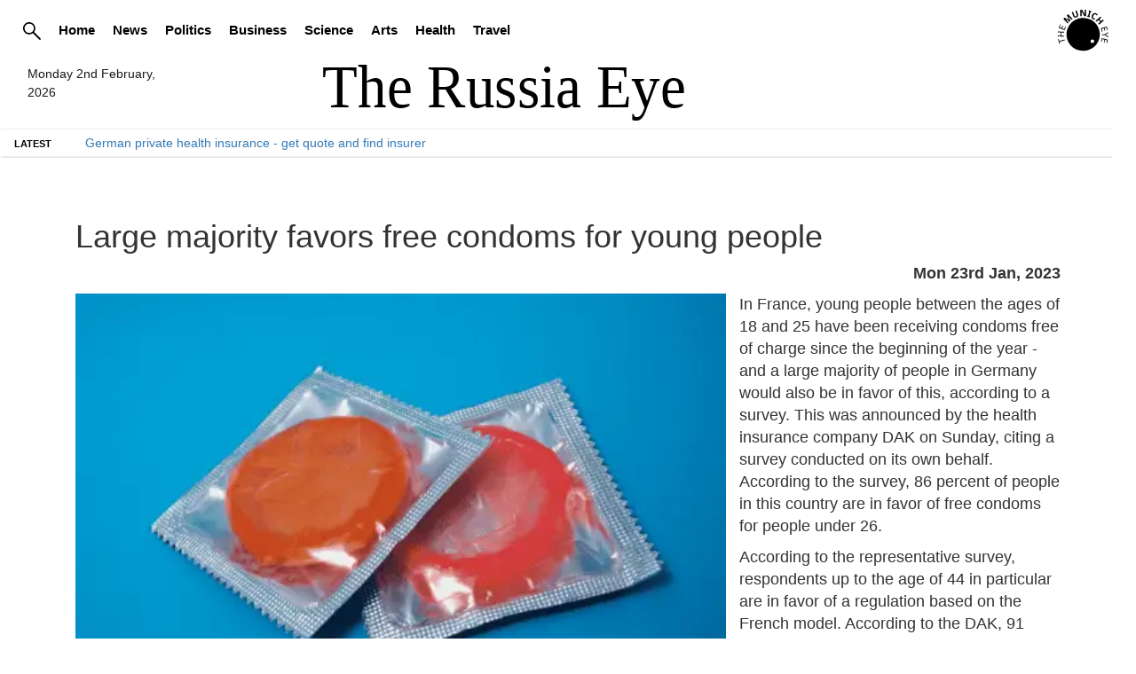

--- FILE ---
content_type: text/html; charset=UTF-8
request_url: https://therussiaeye.com/large-majority-favors-free-condoms-for-young-people-5185
body_size: 24751
content:
<!DOCTYPE html>
<html lang="en">
<head>
    <meta charset="utf-8">
<meta http-equiv="X-UA-Compatible" content="IE=edge">
<meta name="viewport" content="width=device-width, initial-scale=1">
<meta name="description" content="">
<meta name="keywords" content="">
<meta name="author" content="The Eye Newspapers">
<link rel="icon" href="/favicon.ico">
<title>Large majority favors free condoms for young people</title>

<link rel="canonical" href="https://thegermanyeye.com/large-majority-favors-free-condoms-for-young-people-5185">

<meta property="og:title" content="Large majority favors free condoms for young people" />
<meta property="og:url" content="https://thegermanyeye.com/large-majority-favors-free-condoms-for-young-people-5185" />
<meta property="og:image" content="https://therussiaeye.com/content_images/open-graph-tme.webp" />
<meta property="og:type" content="website" />
<meta property="og:description" content="Russia news, health insurance, technology, jobs and other topics for expatriates. The Eye Newspapers covers daily news and offers services for foreigners." />

<meta name="robots" content="noarchive">

<meta name="twitter:card" content="Large majority favors free condoms for young people">
<meta property="twitter:domain" content="therussiaeye.com">
<meta property="twitter:url" content="https://thegermanyeye.com/large-majority-favors-free-condoms-for-young-people-5185">
<meta name="twitter:title" content="Russia News, Private Health Insurance, Engineering Jobs">
<meta name="twitter:description" content="Russia news, health insurance, technology, jobs and other topics for expatriates. The Eye Newspapers covers daily news and offers services for foreigners living abroad.">
<meta name="twitter:image" content="https://therussiaeye.com/content_images/open-graph-tme.webp">


<script>
    document.addEventListener('DOMContentLoaded', () => {
        const images = document.querySelectorAll('img[data-src]');
        
        const imageObserver = new IntersectionObserver((entries, observer) => {
            entries.forEach(entry => {
                if (entry.isIntersecting) {
                    const img = entry.target;
                    img.src = img.dataset.src;
                    img.removeAttribute('data-src');
                    observer.unobserve(img);
                }
            });
        }, {
            rootMargin: '50px 0px',
            threshold: 0.01
        });
        
        images.forEach(img => imageObserver.observe(img));
    });
</script>

    	<script type="application/ld+json">
	{
	    "@context": "http://schema.org",
	    "@type": "Corporation",
	    "name": "The Russia Eye",
	    "url": "https://therussiaeye.com",
	    "sameAs": ["https://x.com/themunicheye","https://www.facebook.com/TheMunichEye/","https://www.youtube.com/user/TheMunichEye","https://en.wikipedia.org/wiki/The_Munich_Eye"],
	    "image": {
	        "@type": "ImageObject",
	        "url": "https://therussiaeye.com/content_images/logo_title_print.png",
	        "height": "100",
	        "width": "600" 
	    },
	    "telephone": "0049 (0) 176 8723 9846",
	    "email": "admin@themunicheye.com",
	    "address": {
	        "@type": "PostalAddress",
	        "streetAddress": "Plattlinger Str. 63",
	        "addressLocality": "Munich",
	        "addressRegion": "Bayern",
	        "postalCode": "81479",
	        "addressCountry": "DE" 
	    },
	    "logo": {
	        "@type": "ImageObject",
	        "url": "https://therussiaeye.com/content_images/logo_title_print.png",
	        "height": "100",
	        "width": "600" 
	    },
	    "location": {
	        "@type": "Place",
	        "name": "The Eye Newspapers",
	        "hasMap": "https://www.google.com/maps/place/Plattlinger+Str.+63,+81479+M%C3%BCnchen,+Germany/@48.07889,11.51363,14z/data=!4m2!3m1!1s0x479dd9484489ebd7:0xb7dfbc02ebc7c561?gl=us",
	        "telephone": "0049 (0) 176 8723 9846",
	        "image": {
	            "@type": "ImageObject",
	            "url": "https://therussiaeye.com/content_images/logo_title_print.png",
	            "height": "100",
	            "width": "600" 
	        },
	        "logo": {
	            "@type": "ImageObject",
	            "url": "https://therussiaeye.com/content_images/logo_title_print.png",
	            "height": "100",
	            "width": "600" 
	        },
	        "url": "https://therussiaeye.com",
	        "sameAs": ["https://x.com/themunicheye","https://www.facebook.com/TheMunichEye/","https://www.youtube.com/user/TheMunichEye","https://en.wikipedia.org/wiki/The_Munich_Eye"],
	        "geo": {
	            "@type": "GeoCoordinates",
	            "latitude": "48.078890",
	            "longitude": "11.513630" 
	        },
	        "address": {
	            "@type": "PostalAddress",
				"streetAddress": "Plattlinger Str. 63",
				"addressLocality": "Munich",
				"addressRegion": "Bayern",
				"postalCode": "81479",
				"addressCountry": "DE" 
	        } 
	    },
	    "founder": "William Smyth",
	    "foundingDate": "2010",
	    "foundingLocation": "Munich, Germany" 
	}
	</script>

	<script type="application/ld+json">
	{
	    "@context": "http://schema.org",
	    "@type": "WebSite",
	    "name": "The Russia Eye",
	    "description": "News website dedicated to bringing unique news articles to people living within Russia",
	    "url": "https://therussiaeye.com",
	    "image": "https://thegermanyeye.com/content_images/logo_title_print.png",
	    "sameAs": ["https://x.com/themunicheye","https://www.facebook.com/TheMunichEye/","https://www.youtube.com/user/TheMunichEye","https://en.wikipedia.org/wiki/The_Munich_Eye"],
	    "copyrightHolder": {
	        "@type": "Corporation",
	        "name": "The Eye Newspapers",
	        "url": "https://therussiaeye.com",
	        "sameAs": ["https://x.com/themunicheye","https://www.facebook.com/TheMunichEye/","https://www.youtube.com/user/TheMunichEye","https://en.wikipedia.org/wiki/The_Munich_Eye"],
	        "image": {
	            "@type": "ImageObject",
	            "url": "https://therussiaeye.com/content_images/logo_title_print.png",
	            "height": "100",
	            "width": "600" 
	        },
	        "telephone": "0049 (0) 176 8723 9846",
			"email": "admin@themunicheye.com",
			"address": {
				"@type": "PostalAddress",
				"streetAddress": "Plattlinger Str. 63",
				"addressLocality": "Munich",
				"addressRegion": "Bayern",
				"postalCode": "81479",
				"addressCountry": "DE" 
			},
			"logo": {
				"@type": "ImageObject",
				"url": "https://therussiaeye.com/content_images/logo_title_print.png",
				"height": "100",
				"width": "600" 
			},
			"location": {
				"@type": "Place",
				"name": "The Eye Newspapers",
				"hasMap": "https://www.google.com/maps/place/Plattlinger+Str.+63,+81479+M%C3%BCnchen,+Germany/@48.07889,11.51363,14z/data=!4m2!3m1!1s0x479dd9484489ebd7:0xb7dfbc02ebc7c561?gl=us",
				"telephone": "0049 (0) 176 8723 9846",
				"image": {
					"@type": "ImageObject",
					"url": "https://therussiaeye.com/content_images/logo_title_print.png",
					"height": "100",
					"width": "600" 
				},
				"logo": {
					"@type": "ImageObject",
					"url": "https://therussiaeye.com/content_images/logo_title_print.png",
					"height": "100",
					"width": "600" 
				},
				"url": "https://therussiaeye.com",
				"sameAs": ["https://x.com/themunicheye","https://www.facebook.com/TheMunichEye/","https://www.youtube.com/user/TheMunichEye","https://en.wikipedia.org/wiki/The_Munich_Eye"],
				"geo": {
					"@type": "GeoCoordinates",
					"latitude": "48.078890",
					"longitude": "11.513630" 
				},
				"address": {
					"@type": "PostalAddress",
					"streetAddress": "Plattlinger Str. 63",
					"addressLocality": "Munich",
					"addressRegion": "Bayern",
					"postalCode": "81479",
					"addressCountry": "DE" 
				} 
			},
			"founder": "William Smyth",
			"foundingDate": "2010",
			"foundingLocation": "Munich, Germany" 
	    },
	    "author": {
	         "@type": "Corporation",
	        "name": "The Russia Eye",
	        "url": "https://therussiaeye.com",
	        "sameAs": ["https://x.com/themunicheye","https://www.facebook.com/TheMunichEye/","https://www.youtube.com/user/TheMunichEye","https://en.wikipedia.org/wiki/The_Munich_Eye"],
	        "image": {
	            "@type": "ImageObject",
	            "url": "https://therussiaeye.com/content_images/logo_title_print.png",
	            "height": "100",
	            "width": "600" 
	        },
	        "telephone": "0049 (0) 176 8723 9846",
			"email": "admin@themunicheye.com",
			"address": {
				"@type": "PostalAddress",
				"streetAddress": "Plattlinger Str. 63",
				"addressLocality": "Munich",
				"addressRegion": "Bayern",
				"postalCode": "81479",
				"addressCountry": "DE" 
			},
			"logo": {
				"@type": "ImageObject",
				"url": "https://therussiaeye.com/content_images/logo_title_print.png",
				"height": "100",
				"width": "600" 
			},
			"location": {
				"@type": "Place",
				"name": "The Eye Newspapers",
				"hasMap": "https://www.google.com/maps/place/Plattlinger+Str.+63,+81479+M%C3%BCnchen,+Germany/@48.07889,11.51363,14z/data=!4m2!3m1!1s0x479dd9484489ebd7:0xb7dfbc02ebc7c561?gl=us",
				"telephone": "0049 (0) 176 8723 9846",
				"image": {
					"@type": "ImageObject",
					"url": "https://therussiaeye.com/content_images/logo_title_print.png",
					"height": "100",
					"width": "600" 
				},
				"logo": {
					"@type": "ImageObject",
					"url": "https://therussiaeye.com/content_images/logo_title_print.png",
					"height": "100",
					"width": "600" 
				},
				"url": "https://therussiaeye.com",
				"sameAs": ["https://x.com/themunicheye","https://www.facebook.com/TheMunichEye/","https://www.youtube.com/user/TheMunichEye","https://en.wikipedia.org/wiki/The_Munich_Eye"],
				"geo": {
					"@type": "GeoCoordinates",
					"latitude": "48.078890",
					"longitude": "11.513630" 
				},
				"address": {
					"@type": "PostalAddress",
					"streetAddress": "Plattlinger Str. 63",
					"addressLocality": "Munich",
					"addressRegion": "Bayern",
					"postalCode": "81479",
					"addressCountry": "DE" 
				} 
			},
			"founder": "William Smyth",
			"foundingDate": "2010",
			"foundingLocation": "Munich, Germany" 
	    },
	    "creator": {
	        "@type": "Organization",
	        "name": "The Russia Eye",
	        "alternateName": "The Russia Eye",
	        "location": {
	            "@type": "Place",
	            "name": "The Russia Eye",
	            "alternateName": "The Russia Eye" 
	        } 
	    } 
	}
	</script>

	<script type="application/ld+json">
	{
	    "@context": "http://schema.org",
	    "@type": "WebPage",
	    "name": "The Russia Eye | local and national news website in English",
	    "description": "Owned by The Eye Newspapers, The Russia Eye aims to bring quality journalism to local and national news coverage",
	    "image": {
	        "@type": "ImageObject",
	        "url": "https://therussiaeye.com/content_images/logo_title_print.png",
	        "width": "100",
	        "height": "600" 
	    },
	    "url": "https://therussiaeye.com",
	    "mainEntityOfPage": "https://therussiaeye.com",
	    "inLanguage": "en_us",
	    "headline": "The Russia Eye | local and national news website in English",
	    "keywords": "German private health insurance, news, politics, science, opinions, jobs",
	    "dateCreated": "2010-01-01T12:00:00+0000",
	    "dateModified": "2026-02-02 12:02:53",
	    "datePublished": "2026-02-02 12:02:53",
	    "copyrightYear": "2026",
	    "author": {
	        "@type": "Corporation",
	        "name": "The Russia Eye",
	        "url": "https://therussiaeye.com",
	        "sameAs": ["https://x.com/themunicheye","https://www.facebook.com/TheMunichEye/","https://www.youtube.com/user/TheMunichEye","https://en.wikipedia.org/wiki/The_Munich_Eye"],
	        "image": {
	            "@type": "ImageObject",
	            "url": "https://therussiaeye.com/content_images/logo_title_print.png",
	            "height": "100",
	            "width": "600" 
	        },
	        "telephone": "0049 (0) 176 8723 9846",
			"email": "admin@themunicheye.com",
			"address": {
				"@type": "PostalAddress",
				"streetAddress": "Plattlinger Str. 63",
				"addressLocality": "Munich",
				"addressRegion": "Bayern",
				"postalCode": "81479",
				"addressCountry": "DE" 
			},
			"logo": {
				"@type": "ImageObject",
				"url": "https://therussiaeye.com/content_images/logo_title_print.png",
				"height": "100",
				"width": "600" 
			},
			"location": {
				"@type": "Place",
				"name": "The Eye Newspapers",
				"hasMap": "https://www.google.com/maps/place/Plattlinger+Str.+63,+81479+M%C3%BCnchen,+Germany/@48.07889,11.51363,14z/data=!4m2!3m1!1s0x479dd9484489ebd7:0xb7dfbc02ebc7c561?gl=us",
				"telephone": "0049 (0) 176 8723 9846",
				"image": {
					"@type": "ImageObject",
					"url": "https://therussiaeye.com/content_images/logo_title_print.png",
					"height": "100",
					"width": "600" 
				},
				"logo": {
					"@type": "ImageObject",
					"url": "https://therussiaeye.com/content_images/logo_title_print.png",
					"height": "100",
					"width": "600" 
				},
				"url": "https://therussiaeye.com",
				"sameAs": ["https://x.com/themunicheye","https://www.facebook.com/TheMunichEye/","https://www.youtube.com/user/TheMunichEye","https://en.wikipedia.org/wiki/The_Munich_Eye"],
				"geo": {
					"@type": "GeoCoordinates",
					"latitude": "48.078890",
					"longitude": "11.513630" 
				},
				"address": {
					"@type": "PostalAddress",
					"streetAddress": "Plattlinger Str. 63",
					"addressLocality": "Munich",
					"addressRegion": "Bayern",
					"postalCode": "81479",
					"addressCountry": "DE" 
				} 
			},
			"founder": "William Smyth",
			"foundingDate": "2010",
			"foundingLocation": "Munich, Germany"
	    },
	    "publisher": {
	        "@type": "Corporation",
	        "name": "The Russia Eye",
	        "url": "https://therussiaeye.com",
	        "sameAs": ["https://x.com/themunicheye","https://www.facebook.com/TheMunichEye/","https://www.youtube.com/user/TheMunichEye","https://en.wikipedia.org/wiki/The_Munich_Eye"],
	        "image": {
	            "@type": "ImageObject",
	            "url": "https://therussiaeye.com/content_images/logo_title_print.png",
	            "height": "100",
	            "width": "600" 
	        },
	        "telephone": "0049 (0) 176 8723 9846",
			"email": "admin@themunicheye.com",
			"address": {
				"@type": "PostalAddress",
				"streetAddress": "Plattlinger Str. 63",
				"addressLocality": "Munich",
				"addressRegion": "Bayern",
				"postalCode": "81479",
				"addressCountry": "DE" 
			},
			"logo": {
				"@type": "ImageObject",
				"url": "https://therussiaeye.com/content_images/logo_title_print.png",
				"height": "100",
				"width": "600" 
			},
			"location": {
				"@type": "Place",
				"name": "The Eye Newspapers",
				"hasMap": "https://www.google.com/maps/place/Plattlinger+Str.+63,+81479+M%C3%BCnchen,+Germany/@48.07889,11.51363,14z/data=!4m2!3m1!1s0x479dd9484489ebd7:0xb7dfbc02ebc7c561?gl=us",
				"telephone": "0049 (0) 176 8723 9846",
				"image": {
					"@type": "ImageObject",
					"url": "https://therussiaeye.com/content_images/logo_title_print.png",
					"height": "100",
					"width": "600" 
				},
				"logo": {
					"@type": "ImageObject",
					"url": "https://therussiaeye.com/content_images/logo_title_print.png",
					"height": "100",
					"width": "600" 
				},
				"url": "https://therussiaeye.com",
				"sameAs": ["https://x.com/themunicheye","https://www.facebook.com/TheMunichEye/","https://www.youtube.com/user/TheMunichEye","https://en.wikipedia.org/wiki/The_Munich_Eye"],
				"geo": {
					"@type": "GeoCoordinates",
					"latitude": "48.078890",
					"longitude": "11.513630" 
				},
				"address": {
					"@type": "PostalAddress",
					"streetAddress": "Plattlinger Str. 63",
					"addressLocality": "Munich",
					"addressRegion": "Bayern",
					"postalCode": "81479",
					"addressCountry": "DE" 
				} 
			},
			"founder": "William Smyth",
			"foundingDate": "2010",
			"foundingLocation": "Munich, Germany"
	    },
	    "copyrightHolder": {
	        "@type": "Corporation",
	        "name": "The Russia Eye",
	        "url": "https://therussiaeye.com",
	        "sameAs": ["https://x.com/themunicheye","https://www.facebook.com/TheMunichEye/","https://www.youtube.com/user/TheMunichEye","https://en.wikipedia.org/wiki/The_Munich_Eye"],
	        "image": {
	            "@type": "ImageObject",
	            "url": "https://therussiaeye.com/content_images/logo_title_print.png",
	            "height": "100",
	            "width": "600" 
	        },
	        "telephone": "0049 (0) 176 8723 9846",
			"email": "admin@themunicheye.com",
			"address": {
				"@type": "PostalAddress",
				"streetAddress": "Plattlinger Str. 63",
				"addressLocality": "Munich",
				"addressRegion": "Bayern",
				"postalCode": "81479",
				"addressCountry": "DE" 
			},
			"logo": {
				"@type": "ImageObject",
				"url": "https://therussiaeye.com/content_images/logo_title_print.png",
				"height": "100",
				"width": "600" 
			},
			"location": {
				"@type": "Place",
				"name": "The Eye Newspapers",
				"hasMap": "https://www.google.com/maps/place/Plattlinger+Str.+63,+81479+M%C3%BCnchen,+Germany/@48.07889,11.51363,14z/data=!4m2!3m1!1s0x479dd9484489ebd7:0xb7dfbc02ebc7c561?gl=us",
				"telephone": "0049 (0) 176 8723 9846",
				"image": {
					"@type": "ImageObject",
					"url": "https://therussiaeye.com/content_images/logo_title_print.png",
					"height": "100",
					"width": "600" 
				},
				"logo": {
					"@type": "ImageObject",
					"url": "https://therussiaeye.com/content_images/logo_title_print.png",
					"height": "100",
					"width": "600" 
				},
				"url": "https://therussiaeye.com",
				"sameAs": ["https://x.com/themunicheye","https://www.facebook.com/TheMunichEye/","https://www.youtube.com/user/TheMunichEye","https://en.wikipedia.org/wiki/The_Munich_Eye"],
				"geo": {
					"@type": "GeoCoordinates",
					"latitude": "48.078890",
					"longitude": "11.513630" 
				},
				"address": {
					"@type": "PostalAddress",
					"streetAddress": "Plattlinger Str. 63",
					"addressLocality": "Munich",
					"addressRegion": "Bayern",
					"postalCode": "81479",
					"addressCountry": "DE" 
				} 
			},
			"founder": "William Smyth",
			"foundingDate": "2010",
			"foundingLocation": "Munich, Germany"
	    },
	    "breadcrumb": {
	        "@type": "BreadcrumbList",
	        "itemListElement": [
	            {
	                "@type": "ListItem",
	                "position": "1",
	                "item": {
	                    "@id": "https://therussiaeye.com",
	                    "name": "Homepage" 
	                } 
	            }
	        ] 
	    } 
	}
	</script>	<script type="application/ld+json">
		{
			"@context": "http://schema.org",
			"@type": "NewsArticle",
			"headline": "Large majority favors free condoms for young people",
			"datePublished": "2023-01-23T21:45:42+01:00",
			"author": {
		        "@type": "Person",
		        "name": "Florence Jenkins",
		        "url": "https://therussiaeye.com/backend/journalist.php?journalist=Florence Jenkins&id=579992724"
		    },
			"image": "https://theeyenewspapers.com/article_images/year_folders/2023/frontpage_headline/ten_2023_01_22_14_41_57.webp",			
			"publisher": {
				"@type": "Organization",
				"name": "The Russia Eye",
				"logo": {
				  "@type": "ImageObject",
				  "url": "https://therussiaeye.com/content_images/logo_title_print.png",
				  "width": "600",
				  "height": "100" 
				}
			  },
			"dateModified":"2023-01-23T21:45:42+01:00",
		    "mainEntityOfPage": {
		        "@type": "WebPage",
		        "@id": "https://therussiaeye.com/large-majority-favors-free-condoms-for-young-people-5185"
		    }
		}
	</script>
    	<style>
html{font-family:sans-serif;-webkit-text-size-adjust:100%;-ms-text-size-adjust:100%;}
body{margin:0;}
article,aside,footer,header,nav,section{display:block;}
a{background-color:transparent;}
a:active,a:hover{outline:0;}
h1{margin:.67em 0;font-size:2em;}
img{border:0;}
button,input{margin:0;font:inherit;color:inherit;}
button{overflow:visible;}
button{text-transform:none;}
button{-webkit-appearance:button;cursor:pointer;}
input{line-height:normal;}
@media print{
*,*:before,*:after{color:#000!important;text-shadow:none!important;background:transparent!important;-webkit-box-shadow:none!important;box-shadow:none!important;}
a,a:visited{text-decoration:underline;}
a[href]:after{content:" (" attr(href) ")";}
img{page-break-inside:avoid;}
img{max-width:100%!important;}
p,h2,h3{orphans:3;widows:3;}
h2,h3{page-break-after:avoid;}
.navbar{display:none;}
}
*{-webkit-box-sizing:border-box;-moz-box-sizing:border-box;box-sizing:border-box;}
*:before,*:after{-webkit-box-sizing:border-box;-moz-box-sizing:border-box;box-sizing:border-box;}
html{font-size:10px;-webkit-tap-highlight-color:rgba(0, 0, 0, 0);}
body{font-family:"Helvetica Neue", Helvetica, Arial, sans-serif;font-size:14px;line-height:1.42857143;color:#333;background-color:#fff;}
input,button{font-family:inherit;font-size:inherit;line-height:inherit;}
a{color:#337ab7;text-decoration:none;}
a:hover,a:focus{color:#23527c;text-decoration:underline;}
a:focus{outline:thin dotted;outline:5px auto -webkit-focus-ring-color;outline-offset:-2px;}
img{vertical-align:middle;}
.img-responsive{display:block;max-width:100%;height:auto;}
[role="button"]{cursor:pointer;}
h1,h2,h3,h4{font-family:inherit;font-weight:500;line-height:1.1;color:inherit;}
h1,h2,h3{margin-top:20px;margin-bottom:10px;}
h4{margin-top:10px;margin-bottom:10px;}
h1{font-size:36px;}
h2{font-size:30px;}
h3{font-size:24px;}
h4{font-size:18px;}
p{margin:0 0 10px;}
ul{margin-top:0;margin-bottom:10px;margin-left:15px;}
.container{padding-right:15px;padding-left:15px;margin-right:auto;margin-left:auto;}
@media (min-width: 768px){
.container{width:750px;}
}
@media (min-width: 992px){
.container{width:970px;}
}
@media (min-width: 1200px){
.container{width:1170px;}
}
.row{margin-right:-15px;margin-left:-15px;}
.btn{display:inline-block;padding:6px 12px;margin-bottom:0;font-size:14px;font-weight:normal;line-height:1.42857143;text-align:center;white-space:nowrap;vertical-align:middle;-ms-touch-action:manipulation;touch-action:manipulation;cursor:pointer;-webkit-user-select:none;-moz-user-select:none;-ms-user-select:none;user-select:none;background-image:none;border:1px solid transparent;border-radius:4px;}
.btn:focus,.btn:active:focus{outline:thin dotted;outline:5px auto -webkit-focus-ring-color;outline-offset:-2px;}
.btn:hover,.btn:focus{color:#333;text-decoration:none;}
.btn:active{background-image:none;outline:0;-webkit-box-shadow:inset 0 3px 5px rgba(0, 0, 0, .125);box-shadow:inset 0 3px 5px rgba(0, 0, 0, .125);}
.btn-default{color:#333;background-color:#fff;border-color:#ccc;}
.btn-default:focus{color:#333;background-color:#e6e6e6;border-color:#8c8c8c;}
.btn-default:hover{color:#333;background-color:#e6e6e6;border-color:#adadad;}
.btn-default:active{color:#333;background-color:#e6e6e6;border-color:#adadad;}
.btn-default:active:hover,.btn-default:active:focus{color:#333;background-color:#d4d4d4;border-color:#8c8c8c;}
.btn-default:active{background-image:none;}
.collapse{display:none;}
.navbar{position:relative;min-height:50px;margin-bottom:0px;border:1px solid transparent;}
.navbar-collapse{overflow-x:visible;-webkit-overflow-scrolling:touch;border-top:1px solid transparent;-webkit-box-shadow:inset 0 1px 0 rgba(255, 255, 255, .1);box-shadow:inset 0 1px 0 rgba(255, 255, 255, .1);}
@media (min-width: 768px){
.navbar-collapse{width:auto;border-top:0;-webkit-box-shadow:none;box-shadow:none;}
.navbar-collapse.collapse{display:block!important;height:auto!important;padding-bottom:0;overflow:visible!important;}
}
.container:before,.container:after,.row:before,.row:after,.navbar:before,.navbar:after,.navbar-collapse:before,.navbar-collapse:after{display:table;content:" ";}
.container:after,.row:after,.navbar:after,.navbar-collapse:after{clear:both;}
.frontpage_major_article{display:block;margin:0 0 10px;font-size:1.8rem;line-height:1.42857143;color:#333;word-wrap:normal;background-color:#ffffff;border-radius:4px;}
.frontpage_major_headline{text-decoration:none;color:#000000;}
.frontpage_major_headline h1{position:absolute;z-index:2;float:left;font-size:2em;font-weight:bold;background:rgba(0, 0, 0, 0.5);padding:10px;text-align:left;color:#fff;}
.image_style_headline img{position:relative;width:100%;float:right;}
.article_snippet_style{clear:both;padding-top:1em;padding-bottom:1em;line-height: 1.3em;font-size: 1.2em;}
.section_summary_block{font-size:12px;color:#444;margin-bottom:7px;clear:both;padding-top:20px;}
.news_block_style{height:100%;font-family:"Helvetica Neue",Helvetica,Arial,sans-serif;text-transform:uppercase;font-size:16px;color:#fff;font-weight:400;padding:5px 0 5px 10px;margin:0 0 14px;background-color:#00597b;border:1px solid;border-top-right-radius:2em;border-bottom-right-radius:2em;}
.news_block_style a{color:#fff;}
.news_block_style a:hover{text-decoration:underline;}
.minor-headlines-columns-left-new{float:left;clear:left;margin-left:0px;padding-left:0px;padding-right:5px;width:49%;}
@media (max-width: 700px){
.minor-headlines-columns-left-new{clear:right;float:left;margin-right:10px;padding-left:2px;padding-right:2px;width:100%;}
}
@media (max-width: 700px){
.minor-headlines-columns-left-new .left_news_snippet_item{border-bottom:1px solid #ccc;margin-bottom:1em;display:inline-block;padding-bottom:1em;}
}
.minor-headlines-columns-right-new{clear:right;float:left;margin-right:10px;padding-left:12px;padding-right:2px;width:49%;}
.right_news_snippet_item{margin-bottom:1em;display:inline-block;padding-bottom:1em;border-bottom:1px solid #ccc;}
@media (max-width: 700px){
.minor-headlines-columns-right-new{clear:right;float:left;margin-right:10px;padding-left:12px;padding-right:2px;width:100%;}
}
.minor-headlines-columns-right-new .image_style_headline{width:50%;float:left;clear:both;margin-right:1em;}
.minor-headlines-columns-right-new .article_snippet_style{padding:0em;padding-top:0em;width:50%;clear:right;display:initial;line-height: 1.3em;font-size: 1.2em;}
.minor-headlines-columns-right-new img{width:100%;float:left;}
.section_article_snippet_title{position:absolute;z-index:2;float:left;font-size:1.5em;width:46.8%;font-weight:bold;background:rgba(0, 0, 0, 0.5);padding:10px;text-align:left;color:#fff;margin:0px;}
@media (max-width: 700px){
.section_article_snippet_title{position:absolute;z-index:2;float:left;font-size:1.5em;width:80%;font-weight:bold;background:rgba(0, 0, 0, 0.5);padding:10px;text-align:left;color:#fff;margin:0px;}
}
.section_article_snippet_title_right{float:left;z-index:2;font-size:1.1em;width:46%;padding-bottom:10px;text-align:left;color:#444;margin:0px;position:relative;ont-weight: 600;}
@media (max-width: 700px){
.section_article_snippet_title_right{float:right;z-index:2;font-size:1.1em;width:46%;font-weight:bold;padding-bottom:10px;text-align:center;color:#444;margin:0px;position:relative;ont-weight: 600;}
#news_ticker_container{width:100%;float:left;}
}
@media (max-width: 1200px){
#news_ticker_container{width:100%;float:left;}
}
.job_snippet_container{margin:10px 0px 0px;padding:10px 10px 0px 10px;}
.job_snippet_link_even{background-color:rgb(0, 119, 181);padding:10px;border-radius:4px;margin-bottom:6px;}
.job_snippet_link_even a{color:#ffffff;}
.job_snippet_link_odd{background-color:white;padding:10px;border-radius:4px;margin-bottom:6px;}
.job_snippet_link_odd a{color:#404040;}
.event_snippet_container{margin-bottom:10px;padding:6px 0px;}
.event_snippet_link{background-color:aliceblue;padding:10px;border-radius:10px;margin-bottom:6px;}
h2.whats_on_style{position:relative;font-size:2em;margin-top:0;}
h2.whats_on_style a{text-decoration:none;}
h2.latest_articles_style{position:relative;font-size:3em;margin-top:0;}
h2.latest_articles_style a{text-decoration:none;}
body{padding-top:0px;padding-bottom:0px;}
#nav{height:30px;list-style:none;margin-bottom:2px;padding-top:20px;padding-left:0px;text-align:center;display:table;width:92%;float:left;}
#nav li{display:table-cell;width:auto;padding:0px 10px;}
#nav a{display:inline-block;padding:0px 0px;color:#eeeeee;font-size:1.1em;vertical-align:bottom;font-weight:normal;//border-right:1px #aaaaaa solid;}
.logo_title{width:600px;margin:auto;height:auto!important;}
.logo_title img{width:100%;height:auto;}
@media (min-width: 700px){
.logo{float:right;margin-top:-65px;}
.date_timestamp{float:left;margin:10px 0px 10px 10px;color:#1a1a1a;display:none;max-width:9em;}
}
@media (min-width: 900px){
.logo{float:right;margin-top:-65px;}
.date_timestamp{float:left;margin:10px 0px 10px 10px;color:#1a1a1a;display:none;max-width:10em;}
}
@media (min-width: 992px){
.logo{float:right;margin-top:-25px;}
.date_timestamp{float:left;margin:10px 0px 10px 10px;color:#1a1a1a;display:none;max-width:11em;}
}
@media (min-width: 1200px){
.logo{float:right;margin-top:-25px;}
.date_timestamp{float:left;margin:10px 30px;color:#1a1a1a;display:block;max-width:12em;}
}
@media (max-width: 700px){
.logo{display:none;}
.date_timestamp{display:none;}
}
#nav li:last-child > a{border-right:0;}
#nav li:last-child{border-right:0;}
#news_ticker{clear:both;background:#D1CFCF;border:1px solid #B2B2B2;text-align:right;width:100%;color:#aaaaaa;height:32px;font-weight:normal;}
#news_ticker_container{width:80%;float:left;}
.search-bar{margin:3px 4px;display:inline-block;float:right;}
*{margin:0;padding:0;font-family:"Helvetica Neue",Helvetica,Arial,sans-serif;}
.ticker-container{height:60px;width:100%;text-align:center;position:relative;overflow:hidden;color:#444444;font-size:1em;margin-bottom:15px;}
.ticker-container .ticker-caption{height:50%;width:100%;display:table;position:absolute;color:#666;font-size:0.8em;z-index:1;text-transform:uppercase;padding-top:2px;}
.ticker-container .ticker-caption p{height:inherit;width:inherit;display:table-cell;vertical-align:middle;font-weight:bold;color: #000;}
.ticker-container ul{list-style:none;padding:0;height:auto;}
.ticker-container ul div{overflow:hidden;position:absolute;z-index:0;display:inline;min-width:100%;left:0;height:50%;transition:0.25s ease-in-out;}
.ticker-container ul div li{padding:5px 0;}
.ticker-container ul div li a{color:#EC0B43;}
@media (max-width: 500px){
.ticker-container{height:30px;text-align:left;}
.ticker-container .ticker-caption{height:100%;width:60px;}
.ticker-container .ticker-caption p{text-align:left;padding-left:15px;color: #000;}
.ticker-container ul{margin-left:90px;height:100%;}
.ticker-container ul div{height:100%;left:90px;}
}
@media (min-width: 500px){
.ticker-container{height:30px;text-align:left;}
.ticker-container .ticker-caption{height:100%;width:60px;}
.ticker-container .ticker-caption p{text-align:left;padding-left:15px;color: #000;}
.ticker-container ul{margin-left:90px;height:100%;width:100%;}
.ticker-container ul div{height:100%;left:90px;}
}
@media (min-width: 768px){
.ticker-container{margin-bottom:10px;}
}
@media (min-width: 992px){
.ticker-container{margin-bottom:20px;}
}
.amp21{font-weight:bold;font-size:1.2em;float:left;margin-right:15px;}
.amp10{text-decoration:none;color:#000000;}
.menu_class_golden_pretzel{padding:0px!important;margin:0px!important;display:inline-flex!important;}
/*! CSS Used from: Embedded */
*{margin:0;padding:0;box-sizing:border-box;}
body{font-family:Arial, sans-serif;line-height:1.5;font-size:14px;}
.container{max-width:1200px;margin:0 auto;padding:15px;}
.row{display:flex;flex-wrap:wrap;margin:-10px;}
.col{flex:1;padding:10px;min-width:100px;}
.col-4{flex:0 0 33.33%;}
.col-12{flex:0 0 100%;}
@media (max-width: 576px){
.col{flex:0 0 100%;}
}
.logo_title{width:600px;margin:auto;height:auto!important;}
.logo_title img{width:100%;height:auto;}
.menu-item{display:inline-block;margin-right:10px;position:relative;cursor:pointer;}
#nav{height:30px;list-style:none;margin-bottom:10px;padding-top:20px;padding-left:0px;text-align:center;display:block;width:92%;float:left;color:#000;}
#nav a{display:inline-block;padding:0px 0px;color:#000;font-size:1.1em;vertical-align:bottom;font-weight:bold;text-decoration:none;}
#nav li:last-child > a{border-right:0;}
@media (min-width: 768px){
.navbar-collapse.collapse{display:block!important;height:auto!important;padding-bottom:0;overflow:visible!important;}
}
@media (min-width: 768px){
.navbar-collapse{width:auto;border-top:0;-webkit-box-shadow:none;box-shadow:none;}
}
.navbar-collapse{overflow-x:visible;-webkit-overflow-scrolling:touch;border-top:1px solid transparent;-webkit-box-shadow:inset 0 1px 0 rgba(255, 255, 255, .1);box-shadow:inset 0 1px 0 rgba(255, 255, 255, .1);}
.collapse{display:none;}
.navbar{position:relative;min-height:50px;margin-bottom:0px;border:1px solid transparent;}
article,aside,footer,header,nav,section{display:block;}
.menu_class_golden_pretzel{padding:0px!important;margin:0px!important;display:inline-flex!important;}
.hamburger{display:none;flex-direction:column;justify-content:space-between;width:30px;height:25px;cursor:pointer;margin:5px 0px 20px 0px;position:absolute;top:5px;right:20px;}
@media (max-width: 768px){
.hamburger{display:flex;}
.logo_title img{margin-top:50px;}
}
.hamburger span{display:block;height:3px;width:100%;background-color:#333;border-radius:5px;transition:transform 0.3s ease, opacity 0.3s ease;}
.menu_phone{display:none;flex-direction:column;background-color:#fff;position:absolute;top:0px;left:0;width:80%;padding:20px;box-shadow:0 4px 6px rgba(0, 0, 0, 0.1);z-index:2000;border:1px solid #eee;}
.menu_phone a{padding:10px 15px;text-decoration:none;color:#333;font-size:16px;transition:background-color 0.3s ease;}
.menu_phone a:hover{background-color:#f0f0f0;}
.menu-phone-item{background-color:#f0f0f0;list-style:none;padding:5px;font-size:1.4em;font-weight:600;}
#news_ticker{clear:both;background:none;text-align:right;width:100%;color:#aaaaaa;height:32px;font-weight:normal;border-top:1px solid #eee;border-bottom:1px solid #eee;border-left:none;border-right:none;box-shadow:0px 1px 0px rgba(0, 0, 0, 0.1);}
.search-bar{margin:3px 4px;display:inline-block;float:right;}

.subscribe-container{position:absolute;top:15px;right:200px;z-index:1000;}
@media (max-width: 1250px){
.subscribe-container{display:none;}
}
@media (max-width: 950px){
.subscribe-container{display:none;}
}
.subscribe-button{background:linear-gradient(45deg, #ff6b6b, #ff4757);color:#fff;border:none;border-radius:25px;padding:10px 20px;font-size:12px;font-weight:bold;text-transform:uppercase;cursor:pointer;box-shadow:0 4px 10px rgba(0, 0, 0, 0.2);transition:all 0.3s ease;}
.subscribe-footer{border:none;}
.digital-subscribe-footer{border:none;}
.subscribe-button:hover{background:linear-gradient(45deg, #ff4757, #ff6b6b);box-shadow:0 6px 12px rgba(0, 0, 0, 0.3);transform:translateY(-2px);}
.subscribe-button:focus{outline:2px solid #ff6b6b;}
.footer-wrapper{background-color:#1a1a1a;width:100%;}
.footer{color:#f1f1f1;padding:40px 20px;text-align:center;font-family:'Arial', sans-serif;border-top:1px solid #333;max-width:1200px;margin:0 auto;}
.footer a{color:#f1f1f1;text-decoration:none;transition:color 0.3s ease;}
.footer a:hover{color:#0077cc;}
.footer .footer-logo{font-size:24px;font-weight:bold;margin-bottom:20px;}
.footer .footer-links{display:flex;justify-content:space-between;flex-wrap:wrap;margin-bottom:20px;}
.footer .footer-links-column{flex:1;min-width:200px;text-align:left;margin-bottom:20px;padding:0 10px;}
.footer .footer-links-column h4{font-size:16px;font-weight:bold;margin-bottom:10px;text-transform:uppercase;}
.footer .footer-links a{margin:5px 0;font-size:14px;letter-spacing:0.5px;display:block;}
.footer .footer-info{font-size:12px;margin-top:20px;color:#b0b0b0;letter-spacing:0.5px;}
@media (max-width: 768px){
.footer .footer-links{flex-direction:column;align-items:center;}
.footer .footer-links-column{text-align:center;margin-bottom:20px;}
.footer .footer-links a{margin:8px 0;}
}
@media (max-width: 990px){
section{width:100%;padding:5px;}
}
@media (max-width: 768px){
section{width:100%;padding:5px;}
}
button,input{margin:0;font:inherit;color:inherit;}
#news_ticker_container{float:left;width:70%;}
@media (max-width: 768px){
#news_ticker_container{display:none;}
#news_ticker{margin:20px;}
}
.news_block_style{height:100%;font-family:"Helvetica Neue", Helvetica, Arial, sans-serif;text-transform:uppercase;font-size:16px;color:#fff;font-weight:400;padding:5px 0 5px 10px;margin:0 0 14px;background-color:#1a1a1a;border:1px solid;border-top-right-radius:unset;border-bottom-right-radius:unset;}
.frontpage_major_headline h1{position:relative;z-index:2;float:left;font-size:2em;font-weight:bold;background:unset;padding:unset;text-align:left;color:#1a1a1a;}
.section_article_snippet_title{position:relative;z-index:2;float:left;font-size:1.5em;width:100%;font-weight:bold;background:#1a1a1a;padding:10px;text-align:left;color:#fff;margin:0px;}
.latest_headlines{position:relative;background:unset;color:#1a1a1a;padding:5px;text-transform:uppercase;text-align:right;font-weight:unset;}
.image_style_frontpage_headline img{position:relative;width:100%;float:right;}
.article_snippet_style{clear:both;padding-top:1em;padding-bottom:1em;line-height: 1.3em;font-size: 1.2em;}
.job_snippet_link_even{background-color:#4283e1;padding:10px;border-radius:4px;margin-bottom:6px;}
.job_snippet_link_odd{background-color:white;padding:10px;border-radius:4px;margin-bottom:6px;}
		* {
		    margin: 0;
		    padding: 0;
		    box-sizing: border-box;
		}

		body {
		    font-family: Arial, sans-serif;
		    line-height: 1.5;
		    font-size: 14px;
		}

		.img {
		    width: 100%; 
		    height: auto; /* Maintain the aspect ratio */
		    display: block; /* Remove any inline spacing caused by the image */
		    object-fit: cover; /* Optional: Defines how the image should fit its container */
		}

		.container {
		    max-width: 1200px;
		    margin: 0 auto;
		    padding: 15px;
		}

		.header-container {
		    /* max-width: 1200px; */
		    margin: 0 auto;
		}

		.section {
		    margin-bottom: 30px;
		    padding: 15px;
		    background: #f8f8f8;
		    border: 1px solid #ddd;
		    border-radius: 5px;
		}

		.section_no_border {
		    margin-bottom: 30px;
		    padding: 15px;
		    background: #f8f8f8;
		}

		.section_no_background {
		    margin-bottom: 30px;
		    padding: 15px;
		    border: 1px solid #ddd;
		    border-radius: 5px;
		}

		.section_no_border_no_background {
		    margin-bottom: 30px;
		    padding: 15px;
		    border: unset;
		    background: unset;
		}

		@media (max-width: 768px) {
	        .img {
			    width: 100%; 
			    height: auto; /* Maintain the aspect ratio */
			    display: block; /* Remove any inline spacing caused by the image */
			    object-fit: cover; /* Optional: Defines how the image should fit its container */
			}

			.container {
			    margin: 0 auto;
			    padding: 2px;
			}

			.header-container {
			    margin: 0 auto;
			}

			.section {
			    margin-bottom: 10px;
			    padding: 10px;
			    background: #f8f8f8;
			    border: 1px solid #ddd;
			    border-radius: 5px;
			}

			.section_no_border {
			    margin-bottom: 10px;
			    padding: 10px;
			    background: #f8f8f8;
			}

			.section_no_background {
			    margin-bottom: 10px;
			    padding: 10px;
			    border: 1px solid #ddd;
			    border-radius: 5px;
			}

			.section_no_border_no_background {
			    margin-bottom: 10px;
			    padding: 10px;
			}
	    }

		.row {
		    display: flex;
		    flex-wrap: wrap;
		    margin: -10px;
		}

		.col {
		    flex: 1;
		    padding: 10px;
		    min-width: 100px;
		}

		.col-1 { flex: 0 0 8.33%; }
		.col-2 { flex: 0 0 16.66%; }
		.col-3 { flex: 0 0 25%; }
		.col-4 { flex: 0 0 33.33%; }
		.col-6 { flex: 0 0 50%; }
		.col-12 { flex: 0 0 100%; }

		.img {
		    width: 100%;
		    height: auto;
		    display: block;
		}

		/* Hide on Small Screens */
		.hide-on-small {
		    display: none;
		}

		/* Media Queries */
		@media (min-width: 768px) {
		    .hide-on-small {
		        display: block;
		    }
		}
		@media (max-width: 576px) {
		    .col {
		        flex: 0 0 100%;
		    }
		}

        .section_no_style {
            padding: 20px;
            background-color: unset;
		    border-radius: unset;
		    box-shadow: unset;
            margin-bottom: 20px;
            width: 100%;
        }

		.logo_title {
		    width: 600px;
		    margin: auto;
		    height: auto !important;
		}

		.logo_title img {
		    width: 100%;
		    height: auto;
		}

		.menu {
	        list-style: none;
	        padding: 0;
	    }
	    
	    .menu-item {
	        display: inline-block;
	        margin-right: 10px;
	        position: relative;
	        cursor: pointer;
	    }
	    
	    .submenu {
	        display: none;
	        position: absolute;
	        top: 100%;
	        left: 0;
	        padding: 10px 0px;
	        z-index: 100;
	        display: inline-grid;
	        background-color: #00597B;
	        color: #ffffff;
	    }
	    
	    .submenu-item {
	        margin-bottom: 10px;
	    }
		#nav {
		    height: 30px;
		    list-style: none;
		    margin-bottom: 10px;
		    padding-top: 20px;
		    padding-left: 0px;
		    text-align: center;
		    display: block;
		    width: 92%;
		    float: left;
		    color: #000;
		}

		#nav a {
		    display: inline-block;
		    padding: 0px 0px;
		    color: #000;
		    font-size: 1.1em;
		    vertical-align: bottom;
		    font-weight: bold;
		    text-decoration: none;
		}

		#nav li:last-child > a {
		    border-right: 0;
		}

		@media (min-width: 768px) {
		    .navbar-collapse.collapse {
		        display: block !important;
		        height: auto !important;
		        padding-bottom: 0;
		        overflow: visible !important;
		    }
		}

		@media (min-width: 768px) {
		    .navbar-collapse {
		        width: auto;
		        border-top: 0;
		        -webkit-box-shadow: none;
		        box-shadow: none;
		    }
		}

		.navbar-collapse {
		    overflow-x: visible;
		    -webkit-overflow-scrolling: touch;
		    border-top: 1px solid transparent;
		    -webkit-box-shadow: inset 0 1px 0 rgba(255, 255, 255, .1);
		    box-shadow: inset 0 1px 0 rgba(255, 255, 255, .1);
		}

		.collapse {
		    display: none;
		}

		.navbar {
		    position: relative;
		    min-height: 50px;
		    margin-bottom: 0px;
		    border: 1px solid transparent;
		    max-width: 98%;
		}

		.header-container.sticky {
		    position: fixed;
		    top: 0;
		    width: 100%;
		    z-index: 1000;
		    background-color: white;
		    box-shadow: 0px 2px 5px rgba(0, 0, 0, 0.1);
		}

		.header-container-newsticker.sticky {
		    display: none;
		}

		article, aside, details, figcaption, figure, footer, header, hgroup, main, menu, nav, section, summary {
		    display: block;
		}

		.menu_class_golden_pretzel {
		    padding: 0px !important;
		    margin: 0px !important;
		    display: inline-flex !important;
		}

		.hamburger {
		    display: none;
		    flex-direction: column;
		    justify-content: space-between;
		    width: 30px;
		    height: 25px;
		    cursor: pointer;
			margin: 5px 0px 20px 0px;
			position: absolute;
			top: 5px;
			right: 20px;
		}

		/* Responsive Design */
		@media (max-width: 768px) {
			.hamburger {
				display: flex;
			}

			.logo_title img {
			    margin: 20px 10px;
			    max-width: -webkit-fill-available;
			}
		}

		.hamburger span {
		    display: block;
		    height: 3px;
		    width: 100%;
		    background-color: #333;
		    border-radius: 5px;
		    transition: transform 0.3s ease, opacity 0.3s ease;
		}

		/* Animation for Active State */
		.hamburger.active span:nth-child(1) {
		    transform: translateY(10px) rotate(45deg);
		}

		.hamburger.active span:nth-child(2) {
		    opacity: 0;
		}

		.hamburger.active span:nth-child(3) {
		    transform: translateY(-10px) rotate(-45deg);
		}

		/* Menu Styles */
		.menu {
		    display: none;
		    flex-direction: column;
		    background-color: #fff;
		    position: absolute;
		    top: 50px;
		    left: 0;
		    width: 100%;
		    padding: 20px;
		    box-shadow: 0 4px 6px rgba(0, 0, 0, 0.1);
		}

		.menu.active {
		    display: flex;
		}

		.menu a {
		    padding: 10px 15px;
		    text-decoration: none;
		    color: #333;
		    font-size: 16px;
		    transition: background-color 0.3s ease;
		}

		.menu a:hover {
		    background-color: #f0f0f0;
		}

		.menu_phone {
		    display: none;
		    flex-direction: column;
		    background-color: #fff;
		    position: absolute;
		    top: 0px;
		    left: 0;
		    width: 80%;
		    padding: 20px;
		    box-shadow: 0 4px 6px rgba(0, 0, 0, 0.1);
		    z-index: 2000;
		    border: 1px solid #eee;
		}

		.menu_phone.active {
		    display: flex;
		}

		.menu_phone a {
		    padding: 10px 15px;
		    text-decoration: none;
		    color: #333;
		    font-size: 16px;
		    transition: background-color 0.3s ease;
		}

		.menu_phone a:hover {
		    background-color: #f0f0f0;
		}

		.menu-phone-item {
		    background-color: #f0f0f0;
		    list-style: none;
		    padding: 5px;
			font-size: 1.4em;
    		font-weight: 600;
		}

		#news_ticker {
		    clear: both;
		    background: none;
		    text-align: right;
		    width: 100%;
		    color: #aaaaaa;
		    height: 32px;
		    font-weight: normal;
		    border-top: 1px solid #eee;
		    border-bottom: 1px solid #eee;
		    border-left: none;
		    border-right: none;
		    box-shadow: 0px 1px 0px rgba(0, 0, 0, 0.1);
		}

		.search-bar {
		    background-color: #FFF;
		    display: contents;
		}

		@media (max-width: 768px) {
		    #nav {
		        position: relative;
		        display: flex;
		        overflow-x: auto;
		        white-space: nowrap;
		        -webkit-overflow-scrolling: touch;
		        padding: 10px 0;
		        width: 100%;
		        background-color: #fff;
		        z-index: 10;
		        scrollbar-width: none;
		        -ms-overflow-style: none;
		        height: 40px;
		    }

		    #nav::-webkit-scrollbar {
		        display: none;
		    }

		    .menu-item {
		        flex: 0 0 auto;
		        margin-right: 15px;
		    }

		    .menu-item a {
		        display: inline-block;
		        padding: 10px;
		        text-decoration: none;
		        color: #000;
		    }

		    .navbar-collapse {
		        display: block !important;
		        overflow: visible;
		    }

		    .hamburger {
		        z-index: 20;
		    }
		}

		input::placeholder {
		    color: #1a1a1a; 
		    opacity: 1;  
		}

		.section-one {
			display: flex;
			align-items: center;
			justify-content: space-between;
			padding: 40px;
			background-color: #f5f5f5; /* Light background for contrast */
			width: 100%;
		}
		.section-one .content {
			display: flex;
			flex-direction: row;
			max-width: 1200px;
			margin: 0 auto;
			width: 100%;
		}

		.section-three {
			display: flex;
			align-items: center;
			justify-content: space-between;
			padding: 40px;
			background-color: #f5f5f5; /* Light background for contrast */
		}
		.section-three .content {
			display: flex;
			flex-direction: row;
			max-width: 1200px;
			margin: 0 auto;
			width: 100%;
		}

		.text-column {
			flex: 1;
		}

		.image-column {
			flex: 1;
			text-align: right; /* Align the image to the right */
		}

		.text-column .modern-header {
			font-size: 4rem; /* Large and stylish font size */
			font-weight: bold;
			margin-bottom: 15px;
	    	color: #171697;
		}

		.text-column p {
			font-size: 1.2rem;
			line-height: 1.6;
			color: #555; /* Subtle text color */
		}

		.image-column img {
			max-width: 100%;
			height: auto;
			border-radius: 8px; /* Modern rounded corners */
		}

		.trendy_box{
			width: 30%;
		}
		.styled-table {
	        width: 100%;
	        border-collapse: collapse;
	        margin: 20px 0;
	        font-size: 1em;
	        font-family: Arial, sans-serif;
	        background-color: #f9f9f9;
	        box-shadow: 0 4px 8px rgba(0, 0, 0, 0.1);
	    }
	    .styled-table thead tr {
	        background-color: #2c3e50;
	        color: #ffffff;
	        text-align: left;
	    }
	    .styled-table th, .styled-table td {
	        padding: 12px 15px;
	        border: 1px solid #dddddd;
	    }
	    .styled-table tbody tr:nth-of-type(odd) {
	        background-color: #f3f3f3;
	    }
	    .styled-table tbody tr:hover {
	        background-color: #eaeaea;
	    }
	    .styled-table a {
	        color: #3498db;
	        text-decoration: none;
	    }
	    .styled-table a:hover {
	        text-decoration: underline;
	    }

	    .card:hover {
            transform: translateY(-10px);
            box-shadow: 0 30px 60px rgba(0, 0, 0, 0.15);
        }

        a[href="#pkv-form"]:hover {
            transform: translateY(-2px);
            box-shadow: 0 15px 30px rgba(106, 17, 203, 0.3);
        }

		/* Carousel Items Container */
		.tme_carousel-container {
		  	position: relative;
		    overflow: hidden;
			max-width: 100%;
		    margin-top: unset;
		}

		.tme_carousel-items {
		    display: flex;
		    gap: 20px; /* Space between items */
		    transition: transform 0.6s ease-in-out; /* Smooth sliding */
		    will-change: transform;
		}

		/* Carousel Item */
		.tme_carousel-item {
			flex: 0 0 auto;
		    width: 300px; /* Adjust width based on your design */
		    box-sizing: border-box;
		    background: #fff; /* Background color for items */
		    overflow: hidden;
		    text-align: center;
		}

		.tme_carousel-item a {
		    text-decoration: none; /* Remove underline */
		}

		.tme_carousel-item a:hover {
		    /* font-weight: bold; */
		}

		.tme_carousel-item img {
			width: 100%;
			height: auto;
			margin-bottom: 10px;
			display: block;
		}

		.tme_carousel-item h2 {
			font-size: 1.7rem;
			color: #000000;
			margin: 10px 0;
		    text-align: left;
		}

		.tme_carousel-item p {
			font-size: 1.4rem;
			color: #666;
			line-height: 1.4;
		}

		/* Carousel Controls */
		.tme_carousel-control {
			position: absolute;
		    top: 50%;
		    transform: translateY(-50%);
		    /* background-color: rgba(0, 0, 0, 0.3); */
		    background-color: #fff;
		    color: #000;
		    padding: 10px;
		    border-radius: 50%;
		    font-size: 16px;
		    cursor: pointer;
		    z-index: 2;
		    width: 40px;
		    text-decoration: none;
		    border: 1px solid #ccc;
		}

		.tme_carousel-control.prev {
		  	left: 20px;
		}

		.tme_carousel-control.next {
		  	right: 20px;
		}

		.tme_carousel-control:focus {
		  	/*outline: 2px solid #007BFF;*/
		}

		.tme_carousel-control:hover {
		    background-color: #000000;
		    color: #ffffff;
		    border: 1px solid #000000;
		}

		.tme_carousel_section
		{
			text-align:left;
		}

		/* Responsive Design */
		@media (max-width: 768px) {
			.tme_carousel-item {
			flex: 0 0 50%; /* Show 2 items per view */
			}
		}

		@media (max-width: 480px) {
			.tme_carousel-item {
			flex: 0 0 100%; /* Show 1 item per view */
			}
		}

		/* Container to position the button at the top right */
		.subscribe-container {
		  	position: absolute;
		    top: 15px;
		    right: 200px;
		    z-index: 1000;
		}

		/* Responsive Design */
		@media (max-width: 1250px) {
			.subscribe-container {
				display:none;
			}
		}

		/* Stylish Subscribe Button */
		.subscribe-button {
			background: linear-gradient(45deg, #ff6b6b, #ff4757);
			color: #fff;
			border: none;
			border-radius: 25px;
			padding: 10px 20px;
			font-size: 12px;
			font-weight: bold;
			text-transform: uppercase;
			cursor: pointer;
			box-shadow: 0 4px 10px rgba(0, 0, 0, 0.2);
			transition: all 0.3s ease;
		}

		.subscribe-footer {
			border: none;
		}

		.digital-subscribe-footer
		{
			border: none;
		}

		/* Hover Effect */
		.subscribe-button:hover {
			background: linear-gradient(45deg, #ff4757, #ff6b6b);
			box-shadow: 0 6px 12px rgba(0, 0, 0, 0.3);
			transform: translateY(-2px);
		}

		/* Focus Style */
		.subscribe-button:focus {
		  	outline: 2px solid #ff6b6b;
		}
		.footer-wrapper {
	        background-color: #1a1a1a;
	        width: 100%; /* Full-width background */
	    }

	    .footer {
	        color: #f1f1f1;
	        padding: 40px 20px;
	        text-align: center;
	        font-family: 'Arial', sans-serif;
	        border-top: 1px solid #333;
	        max-width: 1200px; /* Limit the maximum width of the footer content */
	        margin: 0 auto; /* Center the footer content horizontally */
	    }

	    .footer a {
	        color: #f1f1f1;
	        text-decoration: none;
	        transition: color 0.3s ease;
	    }

	    .footer a:hover {
	        color: #0077cc;
	    }

	    .footer .footer-logo {
	        font-size: 24px;
	        font-weight: bold;
	        margin-bottom: 20px;
	    }

	    .footer .footer-links {
	        display: flex;
	        justify-content: space-between;
	        flex-wrap: wrap;
	        margin-bottom: 20px;
	    }

	    .footer .footer-links-column {
	        flex: 1;
	        min-width: 200px;
	        text-align: left;
	        margin-bottom: 20px;
	        padding: 0 10px; /* Add padding for better spacing */
	    }

	    .footer .footer-links-column h4 {
	        font-size: 16px;
	        font-weight: bold;
	        margin-bottom: 10px;
	        text-transform: uppercase;
	    }

	    .footer .footer-links a {
	        margin: 5px 0;
	        font-size: 14px;
	        letter-spacing: 0.5px;
	        display: block;
	    }

	    .footer .footer-info {
	        font-size: 12px;
	        margin-top: 20px;
	        color: #b0b0b0;
	        letter-spacing: 0.5px;
	    }

	    @media (max-width: 768px) {
	        .footer .footer-links {
	            flex-direction: column;
	            align-items: center;
	        }

	        .footer .footer-links-column {
	            text-align: center;
	            margin-bottom: 20px;
	        }

	        .footer .footer-links a {
	            margin: 8px 0;
	        }
	    }

	    .form-container {
	        background-color: #ffffff;
	        border-radius: 10px;
	        padding: 30px;
	        width: 60%;
	        margin: 20px auto;
	        box-shadow: 0px 6px 15px rgba(0, 0, 0, 0.1);
	        text-align: center;
	    }

	    @media (max-width: 990px) {
	    	section {
		        width: 100%;
		        padding: 5px;
	        }

	        .section_no_style {
    			padding: 0px;
    		}

	        .form-container {
		        width: 100%;
		        padding: 5px;
	        }

	        .image-column {
			    display: none;
			}

			.section-three {
			    padding: 0px;
			}
		}

	    @media (max-width: 768px) {
	    	section {
		        width: 100%;
		        padding: 5px;
	        }

	        .section_no_style {
    			padding: 0px;
    		}

	        .form-container {
		        width: 100%;
		        padding: 10px 5px;
	        }

	        .image-column {
			    display: none;
			}

			.section-three {
			    padding: 0px;
			}
	    }

	    .form-container h2 {
	        font-size: 28px;
	        color: #4CAF50;
	        margin-bottom: 50px;
	    }

	    .form-group {
	        margin-bottom: 20px;
	    }

	    .form-group label {
	        font-size: 18px;
	        font-weight: 600;
	        color: #333;
	        margin-bottom: 5px;
	        display: block;
	    }

	    .form-group input,
	    .form-group textarea {
	        width: 100%;
	        padding: 12px;
	        font-size: 16px;
	        border: 2px solid #ddd;
	        border-radius: 6px;
	        box-sizing: border-box;
	        transition: all 0.3s ease;
	    }

	    .form-group input:focus,
	    .form-group textarea:focus {
	        border-color: #4CAF50;
	        outline: none;
	    }

	    .form-group input.error,
	    .form-group textarea.error {
	        border-color: #e74c3c;
	    }

	    .error-message {
	        color: #e74c3c;
	        font-size: 14px;
	        margin-top: 5px;
	        display: none;
	    }

	    .btn-submit {
	        background-color: #4CAF50;
	        color: white;
	        font-size: 18px;
	        padding: 12px 25px;
	        border: none;
	        border-radius: 30px;
	        cursor: pointer;
	        transition: background-color 0.3s ease;
	    }

	    .btn-submit:hover {
	        background-color: #45a049;
	    }

	    button, input, optgroup, select, textarea {
		    margin: 0;
		    font: inherit;
		    color: inherit;
		}

	    .radio-container {
		    display: flex;
		    align-items: center;
		    margin-bottom: 15px;
		}

		.radio-container-inner {
		}

		.radio-container label {
		    font-size: 16px;
		    cursor: pointer;
		    margin-right: 20px;
		}

		.radio-container input[type="radio"] {
		    display: none;
		}

		.radio-container input[type="radio"] + .switch {
		    position: relative;
		    display: inline-block;
		    width: 34px;
		    height: 20px;
		}

		.switch {
		    background-color: #ccc;
		    border-radius: 50px;
		    transition: 0.4s;
		}

		.switch:before {
		    content: "";
		    position: absolute;
		    top: 4px;
		    left: 4px;
		    width: 12px;
		    height: 12px;
		    border-radius: 50%;
		    background-color: white;
		    transition: 0.4s;
		}

		input[type="radio"]:checked + .switch {
		    background-color: #007bff;
		}

		input[type="radio"]:checked + .switch:before {
		    transform: translateX(14px);
		}

	    .success-message {
	        color: #4CAF50;
	        font-size: 16px;
	        margin-top: 20px;
	        display: none;
	    }

		/* General popup styles */
		.custom-popup {
		    position: fixed;
		    top: 50%;
		    left: 50%;
		    transform: translate(-50%, -50%);
		    z-index: 1000;
		    background-color: #ffffff;
		    box-shadow: 0 4px 15px rgba(0, 0, 0, 0.2);
		    border-radius: 10px;
		    max-width: 400px;
		    width: 90%;
		    padding: 50px 20px;
		    font-family: 'Arial', sans-serif;
		    opacity: 0;
		    visibility: hidden;
		    transition: opacity 0.3s ease, visibility 0.3s ease;
		}

		.custom-popup.visible {
		    opacity: 1;
		    visibility: visible;
		}

		.popup-content {
		    text-align: center;
		}

		.popup-content p {
		    font-size: 18px;
		    color: #333;
		    margin-bottom: 20px;
		}

		.popup-buttons {
		    display: flex;
		    justify-content: center;
		    gap: 15px;
		    margin-top: 20px;
		}

		.popup-buttons button {
		    padding: 10px 20px;
		    border: none;
		    border-radius: 5px;
		    font-size: 16px;
		    cursor: pointer;
		    transition: background-color 0.3s ease;
		}

		.popup-buttons .popup-close {
		    background-color: #007BFF;
		    color: #fff;
		}

		.popup-buttons .popup-close:hover {
		    background-color: #0056b3;
		}

		.popup-buttons .popup-yes {
		    background-color: #28a745;
		    color: #fff;
		}

		.popup-buttons .popup-yes:hover {
		    background-color: #218838;
		}

		.popup-buttons .popup-no {
		    background-color: #dc3545;
		    color: #fff;
		}

		.popup-buttons .popup-no:hover {
		    background-color: #c82333;
		}

		.popup-buttons .popup-save {
		    background-color: #17a2b8;
		    color: #fff;
		}

		.popup-buttons .popup-save:hover {
		    background-color: #117a8b;
		}

		.popup-buttons .popup-cancel {
		    background-color: #6c757d;
		    color: #fff;
		}

		.popup-buttons .popup-cancel:hover {
		    background-color: #5a6268;
		}

		.popup-input {
		    width: 80%;
		    padding: 10px;
		    font-size: 16px;
		    border: 1px solid #ccc;
		    border-radius: 5px;
		    margin-bottom: 20px;
		}

		.popup-close-x {
		    position: absolute;
		    top: 5px;
		    right: 10px;
		    background: none;
		    border: none;
		    font-size: 30px;
		    font-weight: bold;
		    color: #333;
		    cursor: pointer;
		}

		.popup-close-x:hover {
		    color: red;
		}

		#news_ticker_container
		{
    		float: left;
    		width: 70%;
		}

		@media (max-width: 768px) {
	        #news_ticker_container {
    			display: none;
    		}

    		#news_ticker {
    			margin: 20px;
    			width: fit-content;
    		}
	    }

	    .news_block_style {
		    height: 100%;
		    font-family: "Helvetica Neue", Helvetica, Arial, sans-serif;
		    text-transform: uppercase;
		    font-size: 16px;
		    color: #fff;
		    font-weight: 400;
		    padding: 5px 0 5px 10px;
		    margin: 0 0 14px;
		    background-color: #1a1a1a;
		    border: 1px solid;
		    border-top-right-radius: unset;
		    border-bottom-right-radius: unset;
		}

	    .frontpage_major_headline h1 {
		    position: relative;
		    z-index: 2;
		    float: left;
		    font-size: 2em;
		    font-weight: bold;
		    background: unset;
		    padding: unset;
		    text-align: left;
		    color: #1a1a1a;
		}

		.section_article_snippet_title {
		    position: relative;
		    z-index: 2;
		    float: left;
		    font-size: 1.5em;
		    width: 100%;
		    font-weight: bold;
		    background: #1a1a1a;
		    padding: 10px;
		    text-align: left;
		    color: #fff;
		    margin: 0px;
		}

		.latest_headlines
		{
		    position: relative;
		    background: unset;
		    color: #1a1a1a;
		    padding: 5px;
		    text-transform: uppercase;
		    text-align: right;
		    font-weight: unset;
		}

		.image_style_frontpage_headline img {
		    position: relative;
		    width: 100%; 
		    float: right;
		}

		.article_snippet_style {
		    clear: both;
		    padding-top: 1em;
		    padding-bottom: 1em;
		    font-family: Inter Var, Inter, Helvetica, arial, sans-serif;
    		font-size: 1.6rem;
    		line-height: 1.3em;
    		font-size: 1.2em;
		}

		.full_article_snippet_style {
		    clear: both;
		    padding-top: 1em;
		    padding-bottom: 1em;
		    font-family: Inter Var, Inter, Helvetica, arial, sans-serif;
		    font-size: 1.8rem;
		}

		.frontpage_article_snippet_link_style{
			text-decoration: none !important;
			color:#000000;
		}

		.job_snippet_link_even {
		    background-color: #4283e1;
		    padding: 10px;
		    border-radius: 4px;
		    margin-bottom: 6px;
		}

		.job_snippet_link_odd {
		    background-color: white;
		    padding: 10px;
		    border-radius: 4px;
		    margin-bottom: 6px;
		}

		/* General Table Styling */
		table {
		    width: 100%;
		    border-collapse: collapse;
		    margin-top: 10px;
		    background: #fff;
		    border-radius: 8px;
		    overflow: hidden;
		    box-shadow: 0px 4px 6px rgba(0, 0, 0, 0.1);
		    table-layout: fixed; /* Prevent columns from resizing */
		}

		th, td {
		    border: 1px solid #ddd;
		    padding: 12px;
		    text-align: left;
		    font-size: 16px;
		    white-space: nowrap; /* Prevent text wrapping */
		    overflow: hidden;
		    text-overflow: ellipsis;
		}

		/* Header Styling */
		th {
		    background: #f8f9fa;
		    cursor: pointer;
		    position: relative;
		    font-weight: bold;
		    text-transform: uppercase;
		    transition: background 0.3s ease;
		    padding-right: 20px; /* Reserve space for sorting icons */
		}

		th:hover {
		    background: #e9ecef;
		}

		/* Sorting Indicators */
		th span {
		    position: absolute;
		    right: 10px;
		    top: 50%;
		    transform: translateY(-50%);
		}

		/* Sorting Arrows */
		th[data-type]:after {
		    content: " ⬍";
		    font-size: 14px;
		    color: #888;
		    transition: transform 0.3s ease, color 0.3s ease;
		    position: absolute;
		    right: 10px;
		    top: 50%;
		    transform: translateY(-50%);
		}

		/* Ascending Order */
		th[data-type].asc:after {
		    content: " ▲";
		    color: #007bff;
		}

		/* Descending Order */
		th[data-type].desc:after {
		    content: " ▼";
		    color: #007bff;
		}

		/* Responsive Table */
		@media (max-width: 768px) {
		    th, td {
		        padding: 10px;
		        font-size: 14px;
		    }
		    th[data-type]:after {
		        right: 5px;
		    }
		}

		/* Search Bar */
		.search-box {
		    width: 100%;
		    max-width: 400px;
		    padding: 10px 14px;
		    font-size: 16px;
		    border: 1px solid #ddd;
		    border-radius: 25px;
		    outline: none;
		    transition: all 0.3s ease-in-out;
		    background: #f9f9f9 url('data:image/svg+xml;utf8,<svg xmlns="http://www.w3.org/2000/svg" viewBox="0 0 24 24" width="16" height="16"><path fill="%23888" d="M15.5 14h-.79l-.28-.27a6.471 6.471 0 001.48-5.34C14.59 5.49 12.53 3.5 10 3.5S5.41 5.49 5.09 8.39c-.08.66-.07 1.34.05 2 .26 1.36 1 2.63 2 3.63l-.27.28v.79l5.25 5.25 1.5-1.5-5.25-5.25zm-5.5-2.5c-1.38 0-2.5-1.12-2.5-2.5S8.62 6.5 10 6.5s2.5 1.12 2.5 2.5-1.12 2.5-2.5 2.5z"/></svg>') no-repeat 12px center;
		    padding-left: 40px;
		}

		.search-box:focus {
		    border-color: #007bff;
		    background-color: #fff;
		}

		/* Dropdown Styling */
		.rows-per-page {
		    padding: 10px;
		    font-size: 16px;
		    border-radius: 8px;
		    border: 1px solid #ddd;
		    background: #fff;
		    cursor: pointer;
		    transition: all 0.3s ease-in-out;
		}

		.rows-per-page:hover, .rows-per-page:focus {
		    border-color: #007bff;
		}

		/* Pagination */
		.pagination {
		    margin-top: 15px;
			display: flex; /* Enable this to make justify-content work */
			justify-content: center;
			list-style: none;
			padding-top: 30px;
			gap: 5px;
			text-align: center;
			clear: both;
			max-width: 100%; /* Ensure it doesn't exceed viewport width */
			overflow-x: auto; /* Add horizontal scrollbar if needed */
			flex-wrap: wrap; /* Optional: Allow items to wrap to next line */
		}

		.pagination li {
		    cursor: pointer;
		    padding: 10px 14px;
		    background: #007bff;
		    color: #fff;
		    border-radius: 5px;
		    user-select: none;
		    font-weight: bold;
		    transition: all 0.3s ease-in-out;
		}

		.pagination li.active {
		    background: #0056b3;
		}

		.pagination li:hover {
		    background: #0056b3;
		}

		.pagination li.disabled {
		    background: #ddd;
		    cursor: not-allowed;
		}

		/* Controls (Search + Rows Per Page Dropdown) */
		.controls {
		    display: flex;
		    justify-content: space-between;
		    align-items: center;
		    flex-wrap: wrap;
		    margin-bottom: 10px;
		    gap: 10px;
		}

		@media (max-width: 768px) {
		    .controls {
		        flex-direction: column;
		        align-items: stretch;
		    }

		    .search-box {
		        width: 100%;
		    }

		    .rows-per-page {
		        width: 100%;
		    }
		}

		.image_article_main
		{
			float: left; 
		    margin-right: 15px; 
		    margin-bottom: 15px;
		    max-width: 100%; 
		}

		@media (max-width: 768px) {
		    .image_article_main {
			    margin-right: unset;
			    margin-bottom: 5px;
			    width: 100%;
			}
		}

		address {
		    margin-bottom: 20px;
		    font-style: normal;
		    line-height: 1.43;
		    font-size: 1.4em;
		    font-family: 'Poppins', sans-serif;
		}
		.author_byline {
		    background: unset;
		    clear: both;
		    font-style: italic;
		    margin: 8px 8px 40px 2px;
		    padding: 10px;
		    width: 100%;
		    border: 1px solid #ccc;
		    border-radius: 6px;
		    font-family: 'Poppins', sans-serif;
		}

		/* Comment Box Container */
		.comment-box-container {
		    background-color: #ffffff;
		    padding: 30px;
		    margin: 30px 0;
		    border-radius: 8px;
		    box-shadow: 0 6px 18px rgba(0, 0, 0, 0.1);
		    font-family: 'Poppins', sans-serif;
		    border: 1px solid #e0e0e0;
		    max-width: 800px;
		    margin-left: auto;
		    margin-right: auto;
		}

		.comment-box-container h3 {
		    font-size: 2rem;
		    font-weight: 600;
		    color: #333;
		    margin-bottom: 20px;
		    text-transform: uppercase;
		    letter-spacing: 1px;
		    border-bottom: 2px solid #4f9fff;
		    padding-bottom: 10px;
		}

		/* Button Styling */
		.toggle-comments-btn {
		    display: block;
		    width: 100%;
		    max-width: 300px;
		    margin: 15px auto;
		    padding: 10px;
		    background-color: #005D7F;
		    color: white;
		    border: none;
		    border-radius: 5px;
		    cursor: pointer;
		    font-size: 1em;
		    text-align: center;
		    transition: background 0.3s ease;
		}

		.toggle-comments-btn:hover {
		    background-color: #004466;
		}

		/* Comment Section Styling */
		.comments-section {
		    width: 100%;
		    max-width: 600px;
		    margin: 20px auto;
		    padding: 15px;
		    background-color: #f9f9f9;
		    border: 1px solid #ddd;
		    border-radius: 5px;
		}

		/* Initially Hidden */
		.hidden {
		    display: none;
		}

		/* Comment Form Styling */
		.comment-form input[type="text"],
		.comment-form input[type="email"],
		.comment-form textarea {
		    width: 100%;
		    padding: 10px;
		    margin-bottom: 10px;
		    border: 1px solid #ccc;
		    border-radius: 4px;
		    font-size: 1em;
		}

		.comment-form textarea {
		    min-height: 120px;
		    resize: vertical;
		}

		.comment-form input[type="submit"] {
		    background-color: #005D7F;
		    color: white;
		    padding: 10px 15px;
		    border: none;
		    border-radius: 4px;
		    cursor: pointer;
		    font-size: 1em;
		    width: 100%;
		}

		.comment-form input[type="submit"]:hover {
		    background-color: #004466;
		}

		/* Responsive Design */
		@media (max-width: 600px) {
		    .comment-form {
		        padding: 10px;
		    }
		    
		    .toggle-comments-btn {
		        width: 100%;
		    }
		}

		/* Submit Button */
		.submit-btn {
		    padding: 12px 24px;
		    background-color: #4f9fff;
		    color: white;
		    border: none;
		    border-radius: 6px;
		    cursor: pointer;
		    font-size: 1.6rem;
		    font-weight: 600;
		    letter-spacing: 1px;
		    transition: background-color 0.3s ease;
		    text-transform: uppercase;
		}

		.submit-btn:hover {
		    background-color: #388ed5;
		}

		.submit-btn:active {
		    background-color: #2f7bbd;
		}

		/* Comments Section */
		.comments-section {
		    margin-top: 50px;
		    font-family: 'Roboto', sans-serif;
		}

		.comments-section h3 {
		    font-size: 1.8rem;
		    color: #333;
		    margin-bottom: 25px;
		    font-weight: bold;
		}

		.comment {
		    background-color: #ffffff;
		    border-radius: 10px;
		    padding: 25px;
		    margin-bottom: 30px;
		    box-shadow: 0 6px 12px rgba(0, 0, 0, 0.08);
		    font-size: 1.6rem;
		    border: 1px solid #f0f0f0;
		    transition: all 0.3s ease;
		}

		.comment:hover {
		    border-color: #4f9fff;
		    box-shadow: 0 6px 18px rgba(79, 159, 255, 0.2);
		}

		.comment p {
		    margin: 0;
		    font-style: italic;
		    color: #555;
		}

		.comment strong {
		    color: #333;
		    font-weight: 600;
		    font-size: 1.6rem;
		}

		/* Avatar (Optional) */
		.comment-avatar {
		    width: 50px;
		    height: 50px;
		    border-radius: 50%;
		    background-color: #4f9fff;
		    display: inline-block;
		    margin-right: 15px;
		}

		/* Flex Layout for Comments */
		.comment-wrapper {
		    display: flex;
		    align-items: center;
		    margin-bottom: 20px;
		}

		/* Responsive Design */
		@media (max-width: 768px) {
		    .comment-box-container {
		        padding: 20px;
		        margin: 20px 0;
		    }

		    .submit-btn {
		        font-size: 1.6rem;
		    }

		    .comments-section h3 {
		        font-size: 1.8rem;
		    }

		    .comment {
		        padding: 20px;
		    }
		}

		.news-row {
		    display: flex;
		    justify-content: center;
		}

		.news-snippets-container {
		    display: grid;
		    grid-template-columns: repeat(auto-fit, minmax(300px, 1fr));
		    gap: 20px;
		    max-width: 1200px;
		    width: 100%;
		    padding: 10px;
		}

		.news-snippet-item {
		    background: #f8f8f8;
		    border-radius: 8px;
		    box-shadow: 0px 4px 8px rgba(0, 0, 0, 0.1);
		    overflow: hidden;
		    transition: transform 0.3s ease, box-shadow 0.3s ease;
		}

		.news-snippet-item:hover {
		    transform: translateY(-5px);
		    box-shadow: 0px 6px 12px rgba(0, 0, 0, 0.15);
		}

		.snippet-content {
		    padding: 15px;
		}

		.news-title {
		    font-size: 1.2em;
		    font-weight: bold;
		    color: #005D7F;
		    margin-bottom: 10px;
		}

		.news-snippet-item p {
		    color: #333;
		    font-size: 1em;
		    line-height: 1.4;
		}

		.btn-more-articles {
		    display: block;
		    text-align: center;
		    background-color: #005D7F;
		    color: white;
		    padding: 10px 15px;
		    border-radius: 5px;
		    text-decoration: none;
		    font-weight: bold;
		    max-width: 250px;
		    margin: 20px auto;
		}

		.btn-more-articles:hover {
		    background-color: #003f5f;
		}

		/* Mobile adjustments */
		@media (max-width: 768px) {
		    .news-snippets-container {
		        grid-template-columns: 1fr; /* Makes each item full-width */
		    }

		    .news-snippet-item {
		        margin: 0 auto; /* Centers items */
		    }
		}

		.contact-form-container {
		    width: 80%;
		}

		.section_flex_box
		{
			display: flex;
            flex-wrap: wrap;
            gap: 16px; /* Space between columns */
            max-width: 100%;
		}

        /* Each row contains two boxes */
        .section_flex_box_row {
            display: flex;
            flex: 1 1 100%;
            gap: 16px;
        }

        /* Each box takes half the width */
        .section_flex_box_unit {
            flex: 1;
            padding: 20px;
            background-color: lightgray;
            text-align: center;
            border: 1px solid #ccc;
        }

        @media (max-width: 768px) {
            .section_flex_box_row {
                flex-direction: column;
            }
        }

        .menu_selected_section_class
        {
        	cursor: default;
        	display: inline-block;
		    padding: 0px 0px;
		    color: #4755b1;
		    font-size: 1.1em;
		    vertical-align: bottom;
		    font-weight: bold;
		    text-decoration: underline;
        }

        .filter-container {
            display: flex;
            flex-wrap: wrap;
            justify-content: center;
            margin-bottom: 30px;
        }

        .filter-btn {
            background: linear-gradient(135deg, #4A90E2, #1C3D5A);
            color: white;
            border: none;
            padding: 12px 18px;
            margin: 6px;
            cursor: pointer;
            border-radius: 50px;
            font-size: 14px;
            transition: 0.3s ease;
        }

        .filter-btn:hover {
            background: linear-gradient(135deg, #1C3D5A, #4A90E2);
        }

        .event-grid {
            display: grid;
            grid-template-columns: repeat(auto-fit, minmax(320px, 1fr));
            gap: 25px;
            max-width: 1200px;
            margin: auto;
        }

        .event-card {
            background: white;
            padding: 20px;
            border-radius: 12px;
            box-shadow: 0 4px 10px rgba(0, 0, 0, 0.1);
            text-align: left;
            transition: transform 0.3s ease, box-shadow 0.3s ease;
        }

        .event-card:hover {
            transform: translateY(-5px);
            box-shadow: 0 6px 14px rgba(0, 0, 0, 0.15);
        }

        .event-title {
            font-size: 20px;
            font-weight: bold;
            color: #222;
            margin: 0 0 8px;
        }

        .event-info {
            font-size: 14px;
            color: #555;
            margin: 4px 0;
        }

        .event-desc {
            font-size: 14px;
            color: #444;
            margin: 10px 0;
            line-height: 1.4;
        }

        .btn-more {
            background: #1C3D5A;
            color: white;
            border: none;
            padding: 10px 14px;
            font-size: 14px;
            cursor: pointer;
            border-radius: 8px;
            transition: 0.3s ease;
        }

        .btn-more:hover {
            background: #4A90E2;
        }

        @media (max-width: 768px) {
            .event-grid {
                grid-template-columns: 1fr;
            }
        }

        .main-section-header {
            text-align: center;
            margin-bottom: 10px;
            position: relative;
            padding: 0 0 15px 0;
        }

        .main-section-header::after {
            content: "";
            position: absolute;
            bottom: 0;
            left: 50%;
            transform: translateX(-50%);
            width: 80px;
            height: 3px;
            background-color: #d32f2f;
        }

        .main-section-title {
            font-size: 32px;
            font-weight: 700;
            color: #333;
            text-transform: uppercase;
            letter-spacing: 1px;
        }

        .main-section-subtitle {
            font-size: 16px;
            color: #666;
            margin-top: 5px;
            font-style: italic;
        }

        .section-header {
            border-bottom: 2px solid #d32f2f;
            margin-bottom: 20px;
            padding-bottom: 10px;
            display: flex;
            justify-content: space-between;
            align-items: center;
        }

        .section-title {
            font-size: 24px;
            font-weight: 700;
            color: #d32f2f;
            text-transform: uppercase;
        }

        .view-all {
            color: #666;
            text-decoration: none;
            font-weight: 500;
            font-size: 14px;
        }

        .view-all:hover {
            color: #d32f2f;
        }

        .news-grid {
            display: grid;
            grid-template-columns: repeat(3, 1fr);
            gap: 20px;
            margin-bottom: 80px;
        }

        .news-card {
            background-color: white;
            border-radius: 5px;
            overflow: hidden;
            box-shadow: 0 2px 5px rgba(0, 0, 0, 0.1);
            transition: transform 0.3s ease, box-shadow 0.3s ease;
            display: flex;
            flex-direction: column;
            height: 580px; /* Fixed height for all cards */
        }

        .news-card:hover {
            transform: translateY(-5px);
            box-shadow: 0 5px 15px rgba(0, 0, 0, 0.1);
        }

        .news-image-container {
            height: 200px; /* Fixed height for image section */
            overflow: hidden;
        }

        .news-image {
            width: 380px;
            height: 260px;
            object-fit: cover;
        }

        .news-content {
            padding: 15px;
            display: flex;
            flex-direction: column;
            flex: 1;
        }

        .news-date {
            font-size: 12px;
            color: #666;
            margin-bottom: 8px;
        }

        .news-title {
            font-size: 18px;
            font-weight: 600;
            margin-bottom: 10px;
            line-height: 1.3;
            /* Fixed height for title with ellipsis for overflow */
            height: 70px;
            overflow: hidden;
            display: -webkit-box;
            -webkit-line-clamp: 3;
            -webkit-box-orient: vertical;
        }

        .news-title a {
            color: #333;
            text-decoration: none;
        }

        .news-title a:hover {
            color: #d32f2f;
        }

        .news-snippet {
            font-size: 14px;
            color: #666;
            overflow: hidden;
            display: -webkit-box;
            -webkit-line-clamp: 4;
            -webkit-box-orient: vertical;
            /* Let snippet take remaining space */
            flex: 1;
        }

        @media (max-width: 900px) {
            .news-grid {
                grid-template-columns: repeat(2, 1fr);
            }
            
            .main-section-title {
                font-size: 28px;
            }
            
            .news-card {
                height: 400px;
            }
        }

        @media (max-width: 600px) {
            .news-grid {
                grid-template-columns: 1fr;
            }
            
            .section-header {
                flex-direction: column;
                align-items: flex-start;
            }
            
            .view-all {
                margin-top: 5px;
            }
            
            .main-section-title {
                font-size: 24px;
            }
            
            .main-section-subtitle {
                font-size: 14px;
            }
            
            .news-card {
                height: auto;
                min-height: 420px;
            }
        }

        .tme-featured-container {
	        /* padding: 32px;
	        background: linear-gradient(135deg, #f8f9fa, #e9ecef);
	        box-shadow: 0 10px 25px rgba(0,0,0,0.08); */
	        font-family: \'Segoe UI\', Tahoma, Geneva, Verdana, sans-serif;
	        max-width: 1200px;
	        margin: 0 auto;
	        border-radius: 12px;
	        margin-bottom: 80px;
	    }
	    
	    .tme-featured-top {
	        margin-bottom: 24px;
	    }
	    
	    .tme-featured-bottom {
	        display: grid;
	        grid-template-columns: repeat(2, 1fr);
	        gap: 24px;
	    }
	    
	    .tme-featured-card {
	        background-color: white;
	        border-radius: 10px;
	        overflow: hidden;
	        box-shadow: 0 4px 12px rgba(0,0,0,0.05);
	        transition: transform 0.3s ease, box-shadow 0.3s ease;
	        display: flex;
	        flex-direction: column;
	        height: 100%;
	    }
	    
	    .tme-featured-card:hover {
	        transform: translateY(-5px);
	        box-shadow: 0 8px 20px rgba(0,0,0,0.1);
	    }
	    
	    .tme-card-image {
	        width: 100%;
	        height: 180px;
	        overflow: hidden;
	        position: relative;
	    }
	    
	    .tme-featured-top .tme-card-image {
	        height: 220px;
	    }
	    
	    .tme-card-image img {
	        width: 100%;
	        height: 100%;
	        object-fit: cover;
	    }
	    
	    .tme-card-content {
	        padding: 24px;
	        display: flex;
	        flex-direction: column;
	        flex-grow: 1;
	        justify-content: space-between;
	    }
	    
	    .tme-card-title {
	        font-size: 1.6em;
	        font-weight: 600;
	        margin: 0 0 16px;
	        color: #1d436d;
	        text-align: center;
	    }
	    
	    .tme-card-title a {
	        text-decoration: none;
	        color: #1d436d;
	    }
	    
	    .tme-card-subtitle {
	        font-size: 1.3em;
	        font-weight: 500;
	        margin: 0 0 16px;
	        color: #333;
	        text-align: center;
	        padding-bottom: 12px;
	        border-bottom: 1px solid #eee;
	    }
	    
	    .tme-card-subtitle a {
	        text-decoration: none;
	        color: #1d436d;
	        transition: color 0.2s ease;
	    }
	    
	    .tme-card-text {
	        color: #555;
	        line-height: 1.7;
	        margin-top: 0;
	        font-size: 1.5rem;
	    }
	    
	    .tme-card-content a {
	        color: #1d436d;
	        text-decoration: none;
	        font-weight: 600;
	        /*border-bottom: 1px solid #1d436d;*/
	        transition: color 0.2s ease;
	    }
	    
	    .tme-button-wrapper {
	        margin-top: 20px;
	        text-align: center;
	    }
	    
	    .tme-action-button {
	        padding: 12px 24px;
	        background-color: #1d436d;
	        color: #fff !important;
	        text-decoration: none !important;
	        border-radius: 50px;
	        display: inline-block;
	        font-weight: 600;
	        transition: all 0.3s ease;
	        box-shadow: 0 4px 10px rgba(29,67,109,0.2);
	        border-bottom: none !important;
	    }
	    
	    .tme-action-button:hover {
	        background-color: #2a5893;
	    }
	    
	    /* Responsive styles */
	    @media (max-width: 768px) {
	        .tme-featured-bottom {
	            grid-template-columns: 1fr;
	        }
	    }
	    
		.tme-jobs-section {
		    max-width: 1200px;
		    margin: 0 auto 30px;
		    font-family: 'Segoe UI', Tahoma, Geneva, Verdana, sans-serif;
		}

		.tme-jobs-title {
		    text-align: center;
		    color: #1d436d;
		    font-size: 1.8em;
		    font-weight: 600;
		    margin: 0 0 20px;
		    padding: 15px;
		    border-bottom: 2px solid #eee;
		}

		.tme-job-container {
		    display: grid;
		    grid-template-columns: repeat(4, 1fr);
		    gap: 15px;
		    margin: 0 auto;
		}

		.tme-job-item {
		    padding: 16px;
		    border-radius: 8px;
		    transition: all 0.3s ease;
		    height: 100%;
		    box-shadow: 0 4px 12px rgba(0,0,0,0.05);
		}

		.tme-job-item:hover {
		    transform: translateY(-2px);
		    box-shadow: 0 6px 15px rgba(0,0,0,0.1);
		}

		.tme-job-item_odd {
		    background-color: #f6f6f6;
		}

		.tme-job-item_even {
		    background-color: #ffffff;
		    border: 1px solid #f0f0f0;
		}

		.tme-job-link {
		    text-decoration: none;
		    color: #222;
		    display: block;
		    height: 100%;
		}

		.tme-job-title {
		    font-weight: bold;
		    margin-bottom: 10px;
		    font-size: 1.1em;
		    color: #1d436d;
		}

		.tme-job-summary {
		    color: #555;
		    line-height: 1.5;
		    font-size: 0.95em;
		}

		@media (max-width: 1024px) {
		    .tme-job-container {
		        grid-template-columns: repeat(2, 1fr);
		    }
		}

		@media (max-width: 768px) {
		    .tme-job-container {
		        grid-template-columns: 1fr;
		    }
		    
		    .tme-jobs-title {
		        font-size: 1.5em;
		        padding: 10px;
		    }
		    
		    .tme-job-item {
		        padding: 14px;
		    }
		}

		.breaking_news
		{
			width: 48%; 
			background: white; 
			padding: 5px; 
			box-shadow: 2px 2px 10px rgba(0,0,0,0.1); 
			border-radius: 5px;
		}
		@media (max-width: 768px) {
		    .breaking_news {
		        width: 100%;
		    }
		}

		#chatbox { width: 100%; max-width: 500px; margin: auto; border: 1px solid #ccc; padding: 10px; border-radius: 5px; }
        #messages { height: 300px; overflow-y: auto; border-bottom: 1px solid #ccc; padding-bottom: 10px; }
        #userInput { width: 100%; padding: 10px; margin-top: 10px; }

        /* Panel Group */
		.panel-group {
		    margin-bottom: 20px;
		}

		/* Individual Panels */
		.panel {
		    border: 1px solid #ddd;
		    border-radius: 4px;
		    margin-bottom: 10px;
		    box-shadow: 0 1px 1px rgba(0,0,0,0.05);
		}

		/* Panel Heading */
		.panel-heading {
		    padding: 10px 15px;
		    background-color: #f5f5f5;
		    border-bottom: 1px solid #ddd;
		    border-top-left-radius: 3px;
		    border-top-right-radius: 3px;
		}

		/* Panel Title */
		.panel-title {
		    margin: 0;
		    font-size: 16px;
		    font-weight: bold;
		}

		/* Panel Title Link */
		.panel-title a {
		    display: block;
		    text-decoration: none;
		    color: #333;
		    cursor: pointer;
		}

		/* Panel Title Link Hover */
		.panel-title a:hover {
		    text-decoration: none;
		    color: #0056b3;
		}

		/* Panel Collapse */
		.panel-collapse {
		    display: none;
		}

		/* Panel Body */
		.panel-body {
		    padding: 15px;
		    background-color: #fff;
		    border-top: 1px solid #ddd;
		}

		/* Active Panel */
		.panel-active .panel-collapse {
		    display: block;
		}

		.full_article_snippet_style ol
		{
			margin-left: 60px;
		}
	</style>

    <link rel="amphtml" href="https://therussiaeye.com/amp/large-majority-favors-free-condoms-for-young-people-5185.html">

</head>

<body>
    <div class="container" style="max-width:unset;width: 100%;padding: unset;">
        <nav class="navbar">
            <div class="header-container">
                <div id="navbar" class="navbar-collapse collapse">
                    <ul id="nav">
                        	<li class="menu-item">
				    		<div class="search-bar">
								<button id="search-button" type="submit" aria-label="Search" style="border: none;background-color: unset;">
								    <img src="/frontend/therussiaeye.com/search_icon.svg" alt="Search" style="width: 20px; height: 20px;">
								</button>				
							</div>
						</li><li class="menu-item"><a class="menu_class_golden_pretzel" href="https://therussiaeye.com/" title="The Russia Eye - Home">Home</a></li><li class="menu-item"><a class="menu_class_golden_pretzel" href="https://therussiaeye.com/news" title="Russia News">News</a></li><li class="menu-item"><a class="menu_class_golden_pretzel" href="https://therussiaeye.com/politics" title="Russia Politics News">Politics</a></li><li class="menu-item"><a class="menu_class_golden_pretzel" href="https://therussiaeye.com/business" title="Russia Business News">Business</a></li><li class="menu-item"><a class="menu_class_golden_pretzel" href="https://therussiaeye.com/science" title="Russia Science News">Science</a></li><li class="menu-item"><a class="menu_class_golden_pretzel" href="https://therussiaeye.com/arts" title="Russia Arts news">Arts</a></li><li class="menu-item"><a class="menu_class_golden_pretzel" href="https://therussiaeye.com/health" title="Russia Health News">Health</a></li><li class="menu-item"><a class="menu_class_golden_pretzel" href="https://therussiaeye.com/travel" title="Russia Travel News">Travel</a></li>
                    </ul>
                    <div class="logo" style="margin-top: 9px;">
                        <a href="https://therussiaeye.com" title="The Russia Eye"><img src="/frontend/therussiaeye.com/eye_logo.svg" alt="The Russia Eye" /></a>
                    </div>
                </div>
                <div class="date_timestamp">
                    Monday 2nd  February, 2026
                </div>
                <div class="logo_title img-responsive" style="">
                    <a style="" href="https://therussiaeye.com" title="The Russia Eye"><img width="600" height="104" src="https://therussiaeye.com/frontend/therussiaeye.com/title_logo.svg" alt="The Russia Eye" /></a>
                </div>
                <aside>
                    <div class="header-container-newsticker"">
                        <div id="news_ticker">
                            <div id="news_ticker_container">
                                <div class="ticker-container">
<div class="ticker-caption">
<p>Latest</p>
</div>
<ul><li style="color: #000000;padding: 5px;"><a href="https://themunicheye.com/german-private-health-insurance">German private health insurance - get quote and find insurer</a></li><li style="color: #000000;padding: 5px;">Looking for software development or engineering jobs in Germany? Then submit your CV to <a href="http://whoneedsengineers.com/" target="_blank">Who Needs Engineers</a>.</li><li style="color: #000000;padding: 5px;">TRE needs travel writers.  <a href="http://therussiaeye.com/content/contactus.php">Contact us here</a></li></ul></div> 
                            </div>
                        </div>
                    </div>
                </aside>
            </div>
        </nav>
    </div>

    <div class="container">

        <!-- Section 1 -->
        <section class="section_no_border_no_background" style="margin-bottom: 0px;">
            <div class="row">
                <div class="col col-12">
                    <div class="frontpage_major_article"><div class="full_article_major_headline"><header><h1 class="header_article_main">Large majority favors free condoms for young people</h1></header></div><div style="float: right; margin-bottom: 10px; font-weight: 600;margin-left: 40px;clear: both;">Mon 23rd Jan, 2023</div><div class="full_article_snippet_style" style="padding-top:0px;"><p><img class="image_article_main" alt="Photo by Reproductive Health Supplies Coalition" data-src="https://theeyenewspapers.com/article_images/year_folders/2023/frontpage_headline/ten_2023_01_22_14_41_57.webp" / width="733" height="464">In France, young people between the ages of 18 and 25 have been receiving condoms free of charge since the beginning of the year - and a large majority of people in Germany would also be in favor of this, according to a survey. This was announced by the health insurance company DAK on Sunday, citing a survey conducted on its own behalf. According to the survey, 86 percent of people in this country are in favor of free condoms for people under 26.</p>

<p>According to the representative survey, respondents up to the age of 44 in particular are in favor of a regulation based on the French model. According to the DAK, 91 percent of people in this age group are in favor.</p>

<p>The health insurance fund also supports the idea. "Condoms effectively protect against the spread of sexually transmitted diseases, which can have serious health consequences," DAK CEO Andreas Storm said in Hamburg.</p>

<p>The health insurer believes that free condoms should be dispensed to young people in pharmacies. In Germany, reimbursement of the cost of contraceptives to health insurance companies has not been possible up to now for legal reasons.</p>

<p>This must be changed, the DAK stressed. Among other things, it pointed to a sharp rise in the number of sexually transmitted diseases, syphilis, registered each year.</p>

<p>Their numbers increased more than fivefold in the years leading up to the Corona pandemic between 2001 and 2019, according to the report. The lockdown and other Corona containment measures then led to "special effects" and caused a decline, Storm explained. But a rebound is expected, he said.</p>

<p>He also pointed to serious long-term health consequences of infections with sexually transmitted diseases, which include hepatitis B, for example.</p>

<p><br /><br /><em>Photo by Reproductive Health Supplies Coalition </em></p>

<p> </p>
</div></div><div class="add_this_class" style="text-align: center;"><div class="addthis_sharing_toolbox"></div></div><br /><address class="author"><div class="author_byline"><a rel="author" style="text-decoration: none;" href="/backend/journalist.php?journalist=Florence Jenkins&id=579992724"><br /><br /><table><tr><td><strong>Author:</strong></td><td class="byline_width"></td><td>Florence Jenkins</td></tr><tr><td><strong>Email:</strong></td><td class="byline_width"></td><td>Please use the Contact Form</td></tr><tr><td><strong>Section:</strong></td><td class="byline_width"></td><td>News, Admin</td></tr></table></a></div></address>
                </div>
            </div>
            <div class="row">
                <div class="col col-12">
                    <button id="toggle-comments-btn" class="toggle-comments-btn">Add a Comment / View All Comments</button>

                        <div id="comments-section" class="comments-section hidden">
                            <div id="comment-list">
                                <!-- Comments will be dynamically loaded here -->
                                <p>No comments yet. Be the first to comment!</p>
                            </div>

                            <form id="comment-form" class="comment-form">
                                <input type="text" id="name" name="name" placeholder="Your Name" required>
                                <input type="email" id="email" name="email" placeholder="Your Email" required>
                                <textarea id="comment" name="comment" placeholder="Write your comment here..." required></textarea>
                                <input type="submit" value="Submit Comment">
                            </form>
                        </div>

                        <script>
                            document.getElementById("toggle-comments-btn").addEventListener("click", function () {
                                let commentSection = document.getElementById("comments-section");
                                commentSection.classList.toggle("hidden");
                            });
                        </script>
                </div>
            </div>
        </section>

        <!-- Section 3a -->
        <section class="section_no_border_no_background" style="padding: 0px;">
            <div class="row">
                <div class="col col-12">
                    <div class="row news-row"><div class="news-snippets-container"><div class="news-snippet-item"><a style="text-decoration:none; color:#000000;" href="https://therussiaeye.com/elton-john-aids-foundation-undesirable-russia-15493" title="Elton John AIDS Foundation Declared 'Undesirable' by Russian Authorities"><div class="snippet-content"><header class="news-title">Elton John AIDS Foundation Declared 'Undesirable' by Russian Authorities</header><p>In a significant move, Russian officials have classified the Elton John AIDS Foundation (EJAF) as an 'undesirable' organization, effectively prohibiting its operations within the nation. This...</p></div></a></div><div class="news-snippet-item"><a style="text-decoration:none; color:#000000;" href="https://therussiaeye.com/record-surge-antidepressant-sales-conflict-russia-8390" title="Record Surge in Antidepressant Sales Amid Ongoing Conflict in Russia"><div class="snippet-content"><header class="news-title">Record Surge in Antidepressant Sales Amid Ongoing Conflict in Russia</header><p>In a significant development, sales of antidepressants in Russia reached an unprecedented level in 2024, with a reported 16.1 million packages sold from January to November. This marks an increase...</p></div></a></div><div class="news-snippet-item"><a style="text-decoration:none; color:#000000;" href="https://therussiaeye.com/e-visit-billing-reduces-patient-messaging-volume-7146" title="Impact of E-Visit Billing on Patient Portal Messaging Volume"><div class="snippet-content"><header class="news-title">Impact of E-Visit Billing on Patient Portal Messaging Volume</header><p>The implementation of billing for electronic visit (e-visit) services in response to patient-initiated messages has led to a noticeable decrease in the volume of these messages, according to recent...</p></div></a></div><div class="news-snippet-item"><a style="text-decoration:none; color:#000000;" href="https://therussiaeye.com/record-surge-in-dengue-cases-reported-in-the-americas-linked-to-climate-change-6817" title="Record Surge in Dengue Cases Reported in the Americas Linked to Climate Change"><div class="snippet-content"><header class="news-title">Record Surge in Dengue Cases Reported in the Americas Linked to Climate Change</header><p>Recent reports indicate a significant increase in dengue fever cases throughout the Americas, with health officials attributing this surge to the ongoing effects of climate change. The alarming rise...</p></div></a></div></div><a class="btn-more-articles" href="/News-articles" title="Quick Read Articles" role="button">More Quick Read Articles »</a></div>
                </div>
            </div>
        </section>

        <!-- Section 3b -->
        <section class="section_no_border_no_background" style="padding: 0px;">
            <div class="row">
                <div class="col col-12" style="text-align: center;">
                    
                </div>
            </div>
        </section>

        <!-- Section 5 -->
        <section class="section_no_border_no_background" style="margin-bottom:0px;">
            <div class="row">
                <div class="col col-12">
                    <div class="tme_carousel-container">
                        <div class="tme_carousel-items">
                            <article class="tme_carousel-item">
									<a href="/ukrainian-diplomat-calls-for-stronger-security-commitments-beyond-nato-style-guarantees-31183" title="Ukrainian Diplomat Calls for Stronger Security Commitments Beyond NATO-Style Guarantees">
										<img src="https://theeyenewspapers.com/article_images/year_folders/2025/ten_2025_12_27_12_58_33.webp" alt="Ukrainian Diplomat Calls for Stronger Security Commitments Beyond NATO-Style Guarantees" width="300" height="190">
										<h2>Ukrainian Diplomat Calls for Stronger Security Commitments Beyond NATO-Style Guarantees</h2>
										<p class="tme_carousel_section">Section: Politics</p>
									</a>
								</article><article class="tme_carousel-item">
									<a href="/revolutionising-websites-for-cafes-restaurants-and-bars-across-europe-27616" title="Revolutionising Websites for Cafés, Restaurants, and Bars Across Europe">
										<img src="https://theeyenewspapers.com/article_images/year_folders/2025/ten_2025_10_07_10_59_42.webp" alt="Revolutionising Websites for Cafés, Restaurants, and Bars Across Europe" width="300" height="190">
										<h2>Revolutionising Websites for Cafés, Restaurants, and Bars Across Europe</h2>
										<p class="tme_carousel_section">Section: News</p>
									</a>
								</article><article class="tme_carousel-item">
									<a href="/power-outage-at-chernobyl-following-russian-airstrike-27122" title="Power Outage at Chernobyl Following Russian Airstrike">
										<img src="https://theeyenewspapers.com/article_images/year_folders/2025/ten_2025_10_03_09_51_39.webp" alt="Power Outage at Chernobyl Following Russian Airstrike" width="300" height="190">
										<h2>Power Outage at Chernobyl Following Russian Airstrike</h2>
										<p class="tme_carousel_section">Section: News</p>
									</a>
								</article><article class="tme_carousel-item">
									<a href="/oktoberfest-closed-following-verified-bomb-threat-linked-to-deadly-incident-in-northern-munich-26927" title="Oktoberfest Closed Following Verified Bomb Threat Linked to Deadly Incident in Northern Munich">
										<img src="https://theeyenewspapers.com/article_images/year_folders/2025/ten_2025_10_01_09_53_42.webp" alt="Oktoberfest Closed Following Verified Bomb Threat Linked to Deadly Incident in Northern Munich" width="300" height="190">
										<h2>Oktoberfest Closed Following Verified Bomb Threat Linked to Deadly Incident in Northern Munich</h2>
										<p class="tme_carousel_section">Section: News</p>
									</a>
								</article><article class="tme_carousel-item">
									<a href="/the-eye-newspapers-launch-cutting-edge-venue-and-event-management-system-for-organisers-and-venue-owners-26813" title="The Eye Newspapers Launch Cutting-Edge Venue and Event Management System for Organisers and Venue Owners">
										<img src="https://theeyenewspapers.com/article_images/year_folders/2025/ten_2025_09_27_17_08_35.webp" alt="The Eye Newspapers Launch Cutting-Edge Venue and Event Management System for Organisers and Venue Owners" width="300" height="190">
										<h2>The Eye Newspapers Launch Cutting-Edge Venue and Event Management System for Organisers and Venue Owners</h2>
										<p class="tme_carousel_section">Section: Arts</p>
									</a>
								</article><article class="tme_carousel-item">
									<a href="/ten-years-after-the-oecds-warning-bias-against-boys-in-schools-still-ignored-26126" title="Ten Years After the OECD's Warning: Bias Against Boys in Schools Still Ignored">
										<img src="https://theeyenewspapers.com/article_images/year_folders/2025/ten_2025_09_04_15_31_22.webp" alt="Ten Years After the OECD's Warning: Bias Against Boys in Schools Still Ignored" width="300" height="190">
										<h2>Ten Years After the OECD's Warning: Bias Against Boys in Schools Still Ignored</h2>
										<p class="tme_carousel_section">Section: News</p>
									</a>
								</article><article class="tme_carousel-item">
									<a href="/german-firefighters-join-efforts-against-spains-major-wildfires-25775" title="German Firefighters Join Efforts Against Spain's Major Wildfires">
										<img src="https://theeyenewspapers.com/article_images/year_folders/2025/ten_2025_08_23_09_09_12.webp" alt="German Firefighters Join Efforts Against Spain's Major Wildfires" width="300" height="190">
										<h2>German Firefighters Join Efforts Against Spain's Major Wildfires</h2>
										<p class="tme_carousel_section">Section: News</p>
									</a>
								</article><article class="tme_carousel-item">
									<a href="/kremlin-downplays-nuclear-escalation-concerns-amid-us-tensions-25326" title="Kremlin Downplays Nuclear Escalation Concerns Amid US Tensions">
										<img src="https://theeyenewspapers.com/article_images/year_folders/2025/ten_2025_08_04_17_22_49.webp" alt="Kremlin Downplays Nuclear Escalation Concerns Amid US Tensions" width="300" height="190">
										<h2>Kremlin Downplays Nuclear Escalation Concerns Amid US Tensions</h2>
										<p class="tme_carousel_section">Section: News</p>
									</a>
								</article><article class="tme_carousel-item">
									<a href="/x-money-musks-platform-eyes-credit-card-services-23508" title="X Money: Musk's Platform Eyes Credit Card Services">
										<img src="https://theeyenewspapers.com/article_images/year_folders/2025/ten_2025_06_24_14_20_19.webp" alt="X Money: Musk's Platform Eyes Credit Card Services" width="300" height="190">
										<h2>X Money: Musk's Platform Eyes Credit Card Services</h2>
										<p class="tme_carousel_section">Section: News</p>
									</a>
								</article><article class="tme_carousel-item">
									<a href="/from-militant-to-president-has-syrias-new-leader-ahmed-al-sharaa-gained-legitimacy-21410" title="From militant to president, has Syria's new leader Ahmed al-Sharaa gained legitimacy? ">
										<img src="https://theeyenewspapers.com/article_images/year_folders/2025/ten_2025_05_18_11_11_21.webp" alt="From militant to president, has Syria's new leader Ahmed al-Sharaa gained legitimacy? " width="300" height="190">
										<h2>From militant to president, has Syria's new leader Ahmed al-Sharaa gained legitimacy? </h2>
										<p class="tme_carousel_section">Section: News</p>
									</a>
								</article>  
                        </div>
                        <button class="tme_carousel-control prev" aria-label="Previous">‹</button>
                        <button class="tme_carousel-control next" aria-label="Next">›</button>
                    </div>
                </div>
            </div>
        </section>

        <!-- Section 6 -->
        <section class="section_no_border_no_background" style="margin-bottom:0px;">
            <div class="row">
                <div class="col col-12">
                    
<div class="tme-featured-container">
    <!-- Top Full Width Card -->
    <div class="tme-featured-top">
        <div class="tme-featured-card">
            <div class="tme-card-image">
                <img data-src="https://therussiaeye.com/frontend/pkv_banner.webp" alt="German PKV Insurance">
            </div>
            <div class="tme-card-content">
                <div>
                    <h2 class="tme-card-title">
                        <a href="https://therussiaeye.com/german-private-health-insurance">German Private Health Insurance</a>
                    </h2>
                    <p class="tme-card-text"> Both <a href="https://germanprivatehealthinsurance.com/" target="_blank" title="German private health insurace">private Health Insurance in Germany</a> and public insurance, is often complicated to navigate, not to mention expensive. As an expat, you are required to navigate this landscape within weeks of arriving, so <a href="https://themunicheye.com/german-private-health-insurance-faq">check our FAQ on PKV</a>. For our guide on resources and access to agents who can give you a competitive quote, try our <a href="https://therussiaeye.com/germany-health-insurance-comparison">PKV Cost comparison tool</a>.
                    </p>
                </div>
            </div>
        </div>
    </div>
    
    <!-- Bottom Two Equal Width Cards -->
    <div class="tme-featured-bottom">
        <!-- Hospitals Card -->
        <div class="tme-featured-card">
            <div class="tme-card-image">
                <img data-src="https://therussiaeye.com/frontend/german_clinics.webp" alt="Hospitals">
            </div>
            <div class="tme-card-content">
                <div>
                    <h2 class="tme-card-title">
                        <a href="https://therussiaeye.com/clinics-in-germany">Hospital and Clinic Directory</a>
                    </h2>
                    <p class="tme-card-text">Germany is famous for its medical expertise and extensive number of hospitals and clinics. See this 
                        <strong style="color: #1d436d;">comprehensive directory</strong> of hospitals and clinics across the country, complete with links to their websites, addresses, contact info, and specializations/services.
                    </p>
                </div>
            </div>
        </div>
        
        <!-- Events Card -->
        <div class="tme-featured-card tme-event-card">
		      	<div class="tme-card-image">
		            <img data-src="https://therussiaeye.com/frontend/events_header.webp" alt="Events">
		      	</div>
		      	<div class="tme-card-content">
		        	<div>
		                <h2 class="tme-card-title">
		                    <a href="https://therussiaeye.com/events">Upcoming Events</a>
		                </h2>
		          		<h3 class="tme-card-subtitle">
		            		<a href="https://therussiaeye.com/events/christoph-scheuerecker-ereignis-erzahlung-20242" title="Christoph Scheuerecker: ,,Ereignis: Erzählung&quot;">Christoph Scheuerecker: ,,Ereignis: Erzählung&quot;</a>
		          		</h3>
		          		<p class="tme-card-text">Join us at the Kunstraum in der Au for the exhibition titled ,,Ereignis: Erzählung"</strong> by Christoph Scheuerecker, focusing on the captivating world of bees. This exhibition invites visitors to explore the intricate relationship between bees and their environment through various artistic expressions,...</p>
		        	</div>
		      	</div>
		    </div>
    </div>
</div>
                </div>
            </div>
        </section>
    </div>

    	<div class="footer-wrapper">
	    <footer class="footer" style="margin-top: 20px;">
		    <div class="footer-logo">
		        The Eye Newspapers
		    </div>
		    <div class="footer-links">
		        <div class="footer-links-column">
		            <h3>Sections</h4>
		            <a href="/news">News</a>
		            <a href="/politics">Politics</a>
		            <a href="/business">Business</a>
		            <a href="/science">Science & Technology</a>
		            <a href="/health">Health</a>
		            <a href="/arts">Arts</a>
		            <a href="/travel">Travel</a>
		            <a href="/private-health-insurance">German Private Health Insurance</a>
		        </div>
		        
		        <div class="footer-links-column">
		            <h3>About Us</h4>
		            <a href="/backend/aboutus.php">About Us</a>
		            <a href="/backend/contact.php">Contact</a>
		            <a href="/backend/impressum.php">Impressum</a>
		            <a href="/backend/disclaimer.php">Disclaimer</a>
		            <a href="/sitemap.xml">Sitemap</a>
		        </div>

		        <div class="footer-links-column">
		            <h3>Subscribe</h4>
		            <a class="subscribe-footer" style="" href="/subscribe">Subscribe to our newsletter</a>
		            <a class="digital-subscribe-footer" href="/subscriptions">Digital Subscription</a>
		            ---
		            <a href="/backend/sudoku/sudoku.php">Daily Sudoku</a>
		        </div>

		        <div class="footer-links-column">
		            <h3>Follow Us</h4>
		            <a href="https://x.com/themunicheye?lang=en" target="_blank">Twitter/X</a>
		            <a href="https://www.facebook.com/TheMunichEye" target="_blank">Facebook</a>
		            <a href="https://linkedin.com" target="_blank">LinkedIn</a>
		        </div>
		    </div>
		    <div class="footer-info">
		        &copy; 2010 - 2026 The Eye Newspapers | All rights reserved.
		    </div>
	    </footer>
	</div>

    <script>
        /*
        window.addEventListener("scroll", function () {
            const navbar = document.querySelector(".navbar");
            const headerContainer = document.querySelector(".header-container");
            const headerContainerNewsticker = document.querySelector(".header-container-newsticker");

            if (navbar.getBoundingClientRect().bottom <= 0) {
                headerContainer.classList.add("sticky");
                headerContainerNewsticker.classList.add("sticky");
                document.querySelector(".date_timestamp").style.display = "none";
                document.querySelector(".logo_title").style.display = "none";
                document.querySelector(".subscribe-container").style.display = "none";
            } else {
                headerContainer.classList.remove("sticky");
                headerContainerNewsticker.classList.remove("sticky");
                if (window.innerWidth > 768) {
                  document.querySelector(".date_timestamp").style.display = "block";
              }
                if (window.innerWidth > 1250) {
                  document.querySelector(".subscribe-container").style.display = "block";
              }

              document.querySelector(".logo_title").style.display = "block";
            }
        });
        */
        document.addEventListener("DOMContentLoaded", function () {
            const carouselContainer = document.querySelector(".tme_carousel-items");
            const prevButton = document.querySelector(".tme_carousel-control.prev");
            const nextButton = document.querySelector(".tme_carousel-control.next");
            const subscribeButton = document.querySelector(".subscribe-button");
            const subscribeFooterButton = document.querySelector(".subscribe-footer");
            const searchButton = document.querySelector("#search-button");
            const digitalSubscribeFooterButton = document.querySelector(".digital-subscribe-footer");

            const menu_phone = document.querySelector('.menu_phone');

            searchButton.addEventListener("click", function () {
                showPopup('search', 'Enter your search string here', (response, input) => {
                    if (response) {
                        const form = document.createElement("form");
                        form.method = "POST";
                        form.action = "/backend/search.php"; // Change to your desired target URL

                        // Create a hidden input to hold the text box value
                        const hiddenInput = document.createElement("input");
                        hiddenInput.type = "hidden";
                        hiddenInput.name = "query";
                        hiddenInput.value = input;

                        // Append the hidden input to the form
                        form.appendChild(hiddenInput);

                        // Append the form to the body (required for submission)
                        document.body.appendChild(form);

                        // Submit the form
                        form.submit();
                    } else {
                      console.log('User cancelled the input.');
                    }
                });
            });

            subscribeFooterButton.addEventListener("click", function () {
              event.preventDefault();
                showPopup('input', 'Enter your email to subscribe to the weekly news roundup:', (response, input) => {
                    if (response) {
                      console.log('User entered:', input); // Process the input value
                    } else {
                      console.log('User cancelled the input.');
                    }
                });
            });

            digitalSubscribeFooterButton.addEventListener("click", function () {
              event.preventDefault();
                showPopup('input', 'Coming Soon. Please enter your email to be notified when paid subscriptions become available:', (response, input) => {
                    if (response) {
                      console.log('User entered:', input); // Process the input value
                    } else {
                      console.log('User cancelled the input.');
                    }
                });
            });
        

            /*************************** Carousel ****************************/

            // Ensure all required elements exist
        if (!carouselContainer || !prevButton || !nextButton) {
            console.error("Carousel elements not found. Please check the HTML structure.");
            return;
        }

        // Initial variables
        let scrollPosition = 0;
        const itemWidth = carouselContainer.querySelector(".tme_carousel-item").offsetWidth; // Width of one item
        const gap = parseInt(getComputedStyle(carouselContainer).gap) || 0; // Gap between items
        const totalWidth = itemWidth + gap; // Total space taken by one item
        const visibleWidth = carouselContainer.parentElement.offsetWidth; // Visible width of the carousel
        const visibleItems = Math.floor(visibleWidth / totalWidth); // Number of visible items
        const maxScroll = Math.max(0, (carouselContainer.children.length - visibleItems) * totalWidth); // Maximum scroll distance

        // Function to move the carousel
        function moveCarousel(xposition) {
            carouselContainer.style.transform = `translateX(-`+ xposition + `px)`;
        }

        // Event listener for the "prev" button
        prevButton.addEventListener("click", function () {
            if (scrollPosition > 0) {
                scrollPosition = Math.max(scrollPosition - totalWidth, 0);
                moveCarousel(scrollPosition);
            }
        });

        // Event listener for the "next" button
        nextButton.addEventListener("click", function () {
            if (scrollPosition < maxScroll) {
                scrollPosition = Math.min(scrollPosition + totalWidth, maxScroll);
                moveCarousel(scrollPosition);
            }
        });

        // Adjust carousel on window resize
        window.addEventListener("resize", function () {
            const updatedVisibleItems = Math.floor(carouselContainer.parentElement.offsetWidth / totalWidth);
            scrollPosition = Math.min(scrollPosition, (carouselContainer.children.length - updatedVisibleItems) * totalWidth);
            moveCarousel(scrollPosition);
        });

        // Initialize the carousel position
        moveCarousel(scrollPosition);

            /********************* Datatable replacement ********************/

            
        });


          /*************************** News Ticker ****************************/

        // Get the news ticker container and the list of news items
          const tickerContainer = document.querySelector('#news_ticker_container');
          const tickerList = tickerContainer.querySelector('ul');
          const tickerItems = tickerList.querySelectorAll('li');

          let currentItemIndex = 0;

          function rotateNews() {
              // Remove the current item from the display
              tickerItems[currentItemIndex].style.display = 'none';

              // Update the index to the next item
              currentItemIndex = (currentItemIndex + 1) % tickerItems.length;

              // Show the next item
              tickerItems[currentItemIndex].style.display = 'block';
          }

          // Initially hide all news items except the first one
          tickerItems.forEach((item, index) => {
              if (index !== 0) {
                  item.style.display = 'none';
              }
          });

          // Rotate news every 5 seconds
          setInterval(rotateNews, 5000);

          /*************************** form validation and submittion **********************/

        num1 = Math.floor(Math.random() * 10) + 1; // Random number between 1 and 10
        num2 = Math.floor(Math.random() * 10) + 1;
        correctAnswer = num1 + num2;
        num_question = num1 + ' + ' + num2;


        const captchaQuestionLoaded = document.querySelector("#captchaQuestion");

        if (captchaQuestionLoaded)
        {
          captchaQuestion.textContent = num_question;

          document.getElementById('contactForm').addEventListener('submit', function(event) {

            event.preventDefault(); // Prevent default form submission
            isValid = true;
              isValidCaptcha = false;
              // Validate first name
              const firstName = document.getElementById('first_name');
              const firstNameError = document.getElementById('firstNameError');
              if (firstName.value.trim() === '') {
                  isValid = false;
                  firstNameError.textContent = 'First Name is required.';
                  firstNameError.style.display = 'block';  // Show error message
              } else {
                  firstNameError.textContent = '';
                  firstNameError.style.display = 'none'; // Hide error message
              }

              // Validate last name
              const lastName = document.getElementById('last_name');
              const lastNameError = document.getElementById('lastNameError');
              if (lastName.value.trim() === '') {
                  isValid = false;
                  lastNameError.textContent = 'Last Name is required.';
                  lastNameError.style.display = 'block';  // Show error message
              } else {
                  lastNameError.textContent = '';
                  lastNameError.style.display = 'none'; // Hide error message
              }

              // Validate email
              const email = document.getElementById('email');
              const emailError = document.getElementById('emailError');
              if (email.value.trim() === '' || !/\S+@\S+\.\S+/.test(email.value)) {
                  isValid = false;
                  emailError.textContent = 'Please enter a valid Email.';
                  emailError.style.display = 'block';  // Show error message
              } else {
                  emailError.textContent = '';
                  emailError.style.display = 'none'; // Hide error message
              }

              // Validate phone number if agent callback is selected
              const phone = document.getElementById('phone');
              const phoneError = document.getElementById('phoneError');
              const phoneCallbackRequest = document.querySelector('input[name="phone_callback_request"]:checked');
              if (phoneCallbackRequest.value === 'yes' && phone.value.trim() === '') {
                  isValid = false;
                  phoneError.textContent = 'Phone number is required for callback.';
                  phoneError.style.display = 'block';  // Show error message
              } else {
                  phoneError.textContent = '';
                  phoneError.style.display = 'none'; // Hide error message
              }

              // Validate comment
              const comment = document.getElementById('comment');
              const commentError = document.getElementById('commentError');
              if (comment.value.trim() === '') {
                /*
                  isValid = false;
                  commentError.textContent = 'Please enter a comment or question.';
                  commentError.style.display = 'block'; 
                  */
              } else {
                  commentError.textContent = '';
                  commentError.style.display = 'none'; // Hide error message
              }

              const captchaQuestion = document.getElementById("captchaQuestion");
              const captchaError = document.getElementById("captchaError");
              const captchaInput = document.getElementById("captcha");

              // Validate CAPTCHA
                if (parseInt(captchaInput.value, 10) !== correctAnswer) {
                    captchaError.textContent = "Incorrect CAPTCHA answer.";
                    captchaInput.style.borderColor = "red";
                    captchaError.style.display = "block";
                    isValidCaptcha = false;
                } else {
                    captchaError.textContent = "";
                    captchaInput.style.borderColor = "";
                    captchaError.style.display = "none";
                    isValidCaptcha = true;
                }

                // Prevent form submission if validation fails
                if (isValid && isValidCaptcha)
                {
                var formData = new FormData(this); // Gather form data

              var xhr = new XMLHttpRequest();
              xhr.open('POST', '/backend/contact_form_handler.php', true);

              xhr.onload = function () {
                  if (xhr.status === 200) {
                      try {
                          var response = JSON.parse(xhr.responseText); // Parse the JSON response

                          if (response.status === 'success') {
                              document.getElementById('successMessage').style.display = 'block'; // Show success message
                              document.getElementById('contactForm').reset(); // Reset form fields
                          } else if (response.status === 'error') {
                              alert(response.message); // Show error message from the server
                          }
                      } catch (e) {
                          alert('Error processing the server response.');
                      }
                  } else {
                      alert('There was a problem submitting the form.');
                  }
              };

              xhr.send(formData); // Send the form data
            }
          });

            document.addEventListener('DOMContentLoaded', () => {
              const phoneField = document.getElementById('phone');
              const phoneLabel = document.querySelector('label[for="phone"]');
              const radioButtons = document.querySelectorAll('input[name="phone_callback_request"]');

              // Hide phone field and label initially
              phoneField.style.display = 'none';
              phoneLabel.style.display = 'none';

              radioButtons.forEach(radio => {
                  radio.addEventListener('change', function() {
                      if (this.value === 'yes') {
                          phoneField.style.display = 'block';
                          phoneLabel.style.display = 'block';
                      } else {
                          phoneField.style.display = 'none';
                          phoneLabel.style.display = 'none';
                      }
                  });
              });
          });
        };

        /************************* Popups ******************************/

        function showPopup(type, message, callback) {
            // Create popup container
            var popup = document.createElement('div');
            popup.className = 'custom-popup';

            // Add popup content
            var content = document.createElement('div');
            content.className = 'popup-content';

            // Add close button (X) to the top right
          var closeButton = document.createElement('button');
          closeButton.className = 'popup-close-x';
          closeButton.textContent = '×';
          closeButton.onclick = function () {
              closePopup(popup);
          };
          content.appendChild(closeButton);

            var messageElement = document.createElement('p');
            messageElement.textContent = message;
            content.appendChild(messageElement);

            if (type === 'input') {
                var inputField = document.createElement('input');
                inputField.type = 'text';
                inputField.className = 'popup-input';
                content.appendChild(inputField);
            }else if (type === 'search') {
                var inputField = document.createElement('input');
                inputField.type = 'text';
                inputField.className = 'popup-input';
                content.appendChild(inputField);
            }

            var buttonsContainer = document.createElement('div');
            buttonsContainer.className = 'popup-buttons';

            if (type === 'alert') {
                var closeButton = document.createElement('button');
                closeButton.className = 'popup-close';
                closeButton.textContent = 'Close';
                buttonsContainer.appendChild(closeButton);
                closeButton.onclick = function () {
                    closePopup(popup);
                };
            } else if (type === 'confirm') {
                var noButton = document.createElement('button');
                noButton.className = 'popup-no';
                noButton.textContent = 'No';
                buttonsContainer.appendChild(noButton);
                noButton.onclick = function () {
                    closePopup(popup);
                    if (callback) callback(false);
                };

                var yesButton = document.createElement('button');
                yesButton.className = 'popup-yes';
                yesButton.textContent = 'Yes';
                buttonsContainer.appendChild(yesButton);
                yesButton.onclick = function () {
                    closePopup(popup);
                    if (callback) callback(true);
                };
            } else if (type === 'input') {
                var cancelButton = document.createElement('button');
                cancelButton.className = 'popup-cancel';
                cancelButton.textContent = 'Cancel';
                buttonsContainer.appendChild(cancelButton);
                cancelButton.onclick = function () {
                    closePopup(popup);
                    if (callback) callback(false);
                };

                var saveButton = document.createElement('button');
                saveButton.className = 'popup-save';
                saveButton.textContent = 'Save';
                buttonsContainer.appendChild(saveButton);
                saveButton.onclick = function () {
                    var inputValue = popup.querySelector('.popup-input').value;
                    closePopup(popup);
                    if (callback) callback(true, inputValue);
                };
            } else if (type === 'search') {
                var cancelButton = document.createElement('button');
                cancelButton.className = 'popup-cancel';
                cancelButton.textContent = 'Cancel';
                buttonsContainer.appendChild(cancelButton);
                cancelButton.onclick = function () {
                    closePopup(popup);
                    if (callback) callback(false);
                };

                var saveButton = document.createElement('button');
                saveButton.className = 'popup-save';
                saveButton.textContent = 'Search';
                buttonsContainer.appendChild(saveButton);
                saveButton.onclick = function () {
                    var inputValue = popup.querySelector('.popup-input').value;
                    closePopup(popup);
                    if (callback) callback(true, inputValue);
                };
            }

            content.appendChild(buttonsContainer);
            popup.appendChild(content);
            document.body.appendChild(popup);

            // Center the popup
            setTimeout(function () {
                popup.classList.add('visible');
            }, 10);

            function closePopup(popupElement) {
                popupElement.classList.remove('visible');
                setTimeout(function () {
                    popupElement.remove();
                }, 300);
            }
        }
    </script>
</body>
</html>